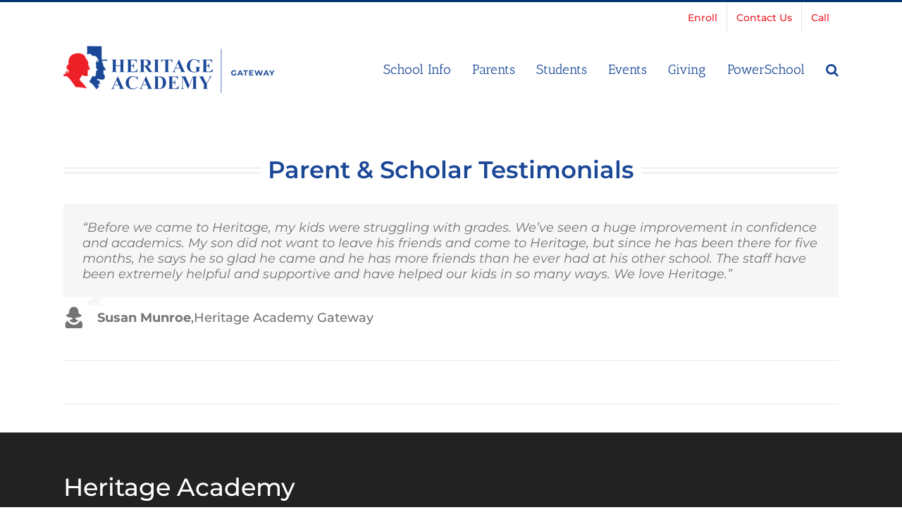

--- FILE ---
content_type: text/html; charset=UTF-8
request_url: https://hagateway.com/testimonials/
body_size: 18675
content:
<!DOCTYPE html>
<html class="avada-html-layout-wide avada-html-header-position-top" lang="en-US" prefix="og: http://ogp.me/ns# fb: http://ogp.me/ns/fb#">
<head>
	<meta http-equiv="X-UA-Compatible" content="IE=edge" />
	<meta http-equiv="Content-Type" content="text/html; charset=utf-8"/>
	<meta name="viewport" content="width=device-width, initial-scale=1" />
	<meta name='robots' content='index, follow, max-image-preview:large, max-snippet:-1, max-video-preview:-1' />
	<style>img:is([sizes="auto" i], [sizes^="auto," i]) { contain-intrinsic-size: 3000px 1500px }</style>
	
	<!-- This site is optimized with the Yoast SEO Premium plugin v24.3 (Yoast SEO v25.9) - https://yoast.com/wordpress/plugins/seo/ -->
	<title>Testimonials - Heritage Academy Gateway</title>
	<meta name="description" content="Check out what parents have had to say about their overall experience with Heritage Academy Gateway." />
	<link rel="canonical" href="https://hagateway.com/testimonials/" />
	<meta property="og:locale" content="en_US" />
	<meta property="og:type" content="article" />
	<meta property="og:title" content="Testimonials" />
	<meta property="og:description" content="Check out what parents have had to say about their overall experience with Heritage Academy Gateway." />
	<meta property="og:url" content="https://hagateway.com/testimonials/" />
	<meta property="og:site_name" content="Gateway" />
	<meta property="article:publisher" content="https://www.facebook.com/HeritageAcademyGateway/" />
	<meta property="article:modified_time" content="2021-03-01T23:08:24+00:00" />
	<meta name="twitter:card" content="summary_large_image" />
	<meta name="twitter:label1" content="Est. reading time" />
	<meta name="twitter:data1" content="5 minutes" />
	<script type="application/ld+json" class="yoast-schema-graph">{"@context":"https://schema.org","@graph":[{"@type":"WebPage","@id":"https://hagateway.com/testimonials/","url":"https://hagateway.com/testimonials/","name":"Testimonials - Heritage Academy Gateway","isPartOf":{"@id":"https://hagateway.com/#website"},"datePublished":"2017-08-30T18:35:08+00:00","dateModified":"2021-03-01T23:08:24+00:00","description":"Check out what parents have had to say about their overall experience with Heritage Academy Gateway.","breadcrumb":{"@id":"https://hagateway.com/testimonials/#breadcrumb"},"inLanguage":"en-US","potentialAction":[{"@type":"ReadAction","target":["https://hagateway.com/testimonials/"]}]},{"@type":"BreadcrumbList","@id":"https://hagateway.com/testimonials/#breadcrumb","itemListElement":[{"@type":"ListItem","position":1,"name":"Home","item":"https://hagateway.com/"},{"@type":"ListItem","position":2,"name":"Testimonials"}]},{"@type":"WebSite","@id":"https://hagateway.com/#website","url":"https://hagateway.com/","name":"Gateway","description":"Heritage Academy","publisher":{"@id":"https://hagateway.com/#organization"},"potentialAction":[{"@type":"SearchAction","target":{"@type":"EntryPoint","urlTemplate":"https://hagateway.com/?s={search_term_string}"},"query-input":{"@type":"PropertyValueSpecification","valueRequired":true,"valueName":"search_term_string"}}],"inLanguage":"en-US"},{"@type":"Organization","@id":"https://hagateway.com/#organization","name":"Heritage Academy Gateway","url":"https://hagateway.com/","logo":{"@type":"ImageObject","inLanguage":"en-US","@id":"https://hagateway.com/#/schema/logo/image/","url":"https://i0.wp.com/hagateway.com/wp-content/uploads/sites/13/2019/06/27752300_1794278600603006_7347199279708883801_n.jpg?fit=827%2C638&ssl=1","contentUrl":"https://i0.wp.com/hagateway.com/wp-content/uploads/sites/13/2019/06/27752300_1794278600603006_7347199279708883801_n.jpg?fit=827%2C638&ssl=1","width":827,"height":638,"caption":"Heritage Academy Gateway"},"image":{"@id":"https://hagateway.com/#/schema/logo/image/"},"sameAs":["https://www.facebook.com/HeritageAcademyGateway/","https://www.instagram.com/heritage_academy_gateway/"]}]}</script>
	<!-- / Yoast SEO Premium plugin. -->


<link rel='dns-prefetch' href='//hagateway.com' />
<link rel='dns-prefetch' href='//www.googletagmanager.com' />
<link rel='dns-prefetch' href='//e5zqj6q9r8n.exactdn.com' />
<link href='//hb.wpmucdn.com' rel='preconnect' />
<link rel='preconnect' href='//e5zqj6q9r8n.exactdn.com' />
<link rel="alternate" type="application/rss+xml" title="Gateway &raquo; Feed" href="https://hagateway.com/feed/" />
<link rel="alternate" type="application/rss+xml" title="Gateway &raquo; Comments Feed" href="https://hagateway.com/comments/feed/" />
<link rel="alternate" type="text/calendar" title="Gateway &raquo; iCal Feed" href="https://hagateway.com/events/?ical=1" />
					<link rel="shortcut icon" href="https://hagateway.com/wp-content/uploads/sites/13/2017/04/favicon.png" type="image/x-icon" />
		
		
		
									<meta name="description" content="Parent &amp; Scholar Testimonials 

“Before we came to Heritage, my kids were struggling with grades. We&#039;ve seen a huge improvement in confidence and academics. My son did not want to leave his friends and come to Heritage, but since he has been there for five months, he says he so glad he came"/>
				
		<meta property="og:locale" content="en_US"/>
		<meta property="og:type" content="article"/>
		<meta property="og:site_name" content="Gateway"/>
		<meta property="og:title" content="Testimonials - Heritage Academy Gateway"/>
				<meta property="og:description" content="Parent &amp; Scholar Testimonials 

“Before we came to Heritage, my kids were struggling with grades. We&#039;ve seen a huge improvement in confidence and academics. My son did not want to leave his friends and come to Heritage, but since he has been there for five months, he says he so glad he came"/>
				<meta property="og:url" content="https://hagateway.com/testimonials/"/>
													<meta property="article:modified_time" content="2021-03-01T23:08:24-07:00"/>
											<meta property="og:image" content="https://hagateway.com/wp-content/uploads/sites/13/2020/06/Menu-Logo-Default-Gateway.png"/>
		<meta property="og:image:width" content="300"/>
		<meta property="og:image:height" content="100"/>
		<meta property="og:image:type" content="image/png"/>
				<link rel='stylesheet' id='sbi_styles-css' href='https://hagateway.com/wp-content/plugins/instagram-feed/css/sbi-styles.min.css?ver=6.9.1' type='text/css' media='all' />
<link rel='stylesheet' id='wp-components-css' href='https://hagateway.com/wp-includes/css/dist/components/style.min.css?ver=6.8.3' type='text/css' media='all' />
<link rel='stylesheet' id='wp-preferences-css' href='https://hagateway.com/wp-includes/css/dist/preferences/style.min.css?ver=6.8.3' type='text/css' media='all' />
<link rel='stylesheet' id='wp-block-editor-css' href='https://hagateway.com/wp-includes/css/dist/block-editor/style.min.css?ver=6.8.3' type='text/css' media='all' />
<link rel='stylesheet' id='popup-maker-block-library-style-css' href='https://hagateway.com/wp-content/plugins/popup-maker/dist/packages/block-library-style.css?ver=dbea705cfafe089d65f1' type='text/css' media='all' />
<link rel='stylesheet' id='amo-team-showcase-css' href='https://hagateway.com/wp-content/plugins/amo-team-showcase/public/css/amo-team-showcase-public.css?ver=1.1.4' type='text/css' media='all' />
<link rel='stylesheet' id='cptch_stylesheet-css' href='https://hagateway.com/wp-content/plugins/captcha/css/front_end_style.css?ver=4.4.5' type='text/css' media='all' />
<link rel='stylesheet' id='dashicons-css' href='https://hagateway.com/wp-includes/css/dashicons.min.css?ver=6.8.3' type='text/css' media='all' />
<link rel='stylesheet' id='cptch_desktop_style-css' href='https://hagateway.com/wp-content/plugins/captcha/css/desktop_style.css?ver=4.4.5' type='text/css' media='all' />
<style id='woocommerce-inline-inline-css' type='text/css'>
.woocommerce form .form-row .required { visibility: visible; }
</style>
<link rel='stylesheet' id='brands-styles-css' href='https://hagateway.com/wp-content/plugins/woocommerce/assets/css/brands.css?ver=9.6.3' type='text/css' media='all' />
<link rel='stylesheet' id='simcal-qtip-css' href='https://hagateway.com/wp-content/plugins/google-calendar-events/assets/generated/vendor/jquery.qtip.min.css?ver=3.5.5' type='text/css' media='all' />
<link rel='stylesheet' id='simcal-default-calendar-grid-css' href='https://hagateway.com/wp-content/plugins/google-calendar-events/assets/generated/default-calendar-grid.min.css?ver=3.5.5' type='text/css' media='all' />
<link rel='stylesheet' id='simcal-default-calendar-list-css' href='https://hagateway.com/wp-content/plugins/google-calendar-events/assets/generated/default-calendar-list.min.css?ver=3.5.5' type='text/css' media='all' />
<link rel='stylesheet' id='fusion-dynamic-css-css' href='https://hagateway.com/wp-content/uploads/sites/13/fusion-styles/_blog-13-dcbac4717e6f75d6751c4a92516eb27a.min.css?ver=3.12.2' type='text/css' media='all' />
<script type="text/javascript" src="https://hagateway.com/wp-includes/js/jquery/jquery.min.js?ver=3.7.1" id="jquery-core-js"></script>
<script type="text/javascript" src="https://hagateway.com/wp-includes/js/jquery/jquery-migrate.min.js?ver=3.4.1" id="jquery-migrate-js"></script>
<script type="text/javascript" src="https://hagateway.com/wp-content/plugins/woocommerce/assets/js/jquery-blockui/jquery.blockUI.min.js?ver=2.7.0-wc.9.6.3" id="jquery-blockui-js" defer="defer" data-wp-strategy="defer"></script>
<script type="text/javascript" id="wc-add-to-cart-js-extra">
/* <![CDATA[ */
var wc_add_to_cart_params = {"ajax_url":"\/wp-admin\/admin-ajax.php","wc_ajax_url":"\/?wc-ajax=%%endpoint%%","i18n_view_cart":"View cart","cart_url":"https:\/\/hagateway.com","is_cart":"","cart_redirect_after_add":"no"};
/* ]]> */
</script>
<script type="text/javascript" src="https://hagateway.com/wp-content/plugins/woocommerce/assets/js/frontend/add-to-cart.min.js?ver=9.6.3" id="wc-add-to-cart-js" defer="defer" data-wp-strategy="defer"></script>
<script type="text/javascript" src="https://hagateway.com/wp-content/plugins/woocommerce/assets/js/js-cookie/js.cookie.min.js?ver=2.1.4-wc.9.6.3" id="js-cookie-js" defer="defer" data-wp-strategy="defer"></script>
<script type="text/javascript" id="woocommerce-js-extra">
/* <![CDATA[ */
var woocommerce_params = {"ajax_url":"\/wp-admin\/admin-ajax.php","wc_ajax_url":"\/?wc-ajax=%%endpoint%%"};
/* ]]> */
</script>
<script type="text/javascript" src="https://hagateway.com/wp-content/plugins/woocommerce/assets/js/frontend/woocommerce.min.js?ver=9.6.3" id="woocommerce-js" defer="defer" data-wp-strategy="defer"></script>
<script type="text/javascript" src="//hagateway.com/wp-content/plugins/revslider/sr6/assets/js/rbtools.min.js?ver=6.7.12" async id="tp-tools-js"></script>
<script type="text/javascript" src="//hagateway.com/wp-content/plugins/revslider/sr6/assets/js/rs6.min.js?ver=6.7.12" async id="revmin-js"></script>
<link rel="https://api.w.org/" href="https://hagateway.com/wp-json/" /><link rel="alternate" title="JSON" type="application/json" href="https://hagateway.com/wp-json/wp/v2/pages/2294" /><link rel="EditURI" type="application/rsd+xml" title="RSD" href="https://hagateway.com/xmlrpc.php?rsd" />
<meta name="generator" content="WordPress 6.8.3" />
<meta name="generator" content="WooCommerce 9.6.3" />
<link rel='shortlink' href='https://hagateway.com/?p=2294' />
<link rel="alternate" title="oEmbed (JSON)" type="application/json+oembed" href="https://hagateway.com/wp-json/oembed/1.0/embed?url=https%3A%2F%2Fhagateway.com%2Ftestimonials%2F" />
<link rel="alternate" title="oEmbed (XML)" type="text/xml+oembed" href="https://hagateway.com/wp-json/oembed/1.0/embed?url=https%3A%2F%2Fhagateway.com%2Ftestimonials%2F&#038;format=xml" />
		 <script>
		   "use strict";
		   var amoTeamVars                      = {};
		   amoTeamVars.teamSC                   = [];
		   amoTeamVars.memberSC                 = [];
		   amoTeamVars[ 'panel-alt-scroll' ]    = 0;
		   amoTeamVars[ 'thumbs-clear-events' ] = 1;
		 </script><meta name="generator" content="Site Kit by Google 1.170.0" /><!-- Google tag (gtag.js) -->
<script async src="https://www.googletagmanager.com/gtag/js?id=G-3JLHZM5D1G"></script>
<script>
  window.dataLayer = window.dataLayer || [];
  function gtag(){dataLayer.push(arguments);}
  gtag('js', new Date());
  gtag('config', 'G-3JLHZM5D1G');
</script>

<meta name="google-site-verification" content="boixVefvaoI1J3IeHVkwzJtKG04PeI_hX7uPliBc5lE" />
<meta name="facebook-domain-verification" content="nzric328g9v26syq1t88olufbg9n51" /><!-- Stream WordPress user activity plugin v4.1.1 -->
<meta name="tec-api-version" content="v1"><meta name="tec-api-origin" content="https://hagateway.com"><link rel="alternate" href="https://hagateway.com/wp-json/tribe/events/v1/" /><style type="text/css" id="css-fb-visibility">@media screen and (max-width: 640px){.fusion-no-small-visibility{display:none !important;}body .sm-text-align-center{text-align:center !important;}body .sm-text-align-left{text-align:left !important;}body .sm-text-align-right{text-align:right !important;}body .sm-flex-align-center{justify-content:center !important;}body .sm-flex-align-flex-start{justify-content:flex-start !important;}body .sm-flex-align-flex-end{justify-content:flex-end !important;}body .sm-mx-auto{margin-left:auto !important;margin-right:auto !important;}body .sm-ml-auto{margin-left:auto !important;}body .sm-mr-auto{margin-right:auto !important;}body .fusion-absolute-position-small{position:absolute;top:auto;width:100%;}.awb-sticky.awb-sticky-small{ position: sticky; top: var(--awb-sticky-offset,0); }}@media screen and (min-width: 641px) and (max-width: 1024px){.fusion-no-medium-visibility{display:none !important;}body .md-text-align-center{text-align:center !important;}body .md-text-align-left{text-align:left !important;}body .md-text-align-right{text-align:right !important;}body .md-flex-align-center{justify-content:center !important;}body .md-flex-align-flex-start{justify-content:flex-start !important;}body .md-flex-align-flex-end{justify-content:flex-end !important;}body .md-mx-auto{margin-left:auto !important;margin-right:auto !important;}body .md-ml-auto{margin-left:auto !important;}body .md-mr-auto{margin-right:auto !important;}body .fusion-absolute-position-medium{position:absolute;top:auto;width:100%;}.awb-sticky.awb-sticky-medium{ position: sticky; top: var(--awb-sticky-offset,0); }}@media screen and (min-width: 1025px){.fusion-no-large-visibility{display:none !important;}body .lg-text-align-center{text-align:center !important;}body .lg-text-align-left{text-align:left !important;}body .lg-text-align-right{text-align:right !important;}body .lg-flex-align-center{justify-content:center !important;}body .lg-flex-align-flex-start{justify-content:flex-start !important;}body .lg-flex-align-flex-end{justify-content:flex-end !important;}body .lg-mx-auto{margin-left:auto !important;margin-right:auto !important;}body .lg-ml-auto{margin-left:auto !important;}body .lg-mr-auto{margin-right:auto !important;}body .fusion-absolute-position-large{position:absolute;top:auto;width:100%;}.awb-sticky.awb-sticky-large{ position: sticky; top: var(--awb-sticky-offset,0); }}</style>	<noscript><style>.woocommerce-product-gallery{ opacity: 1 !important; }</style></noscript>
	<style type="text/css">.recentcomments a{display:inline !important;padding:0 !important;margin:0 !important;}</style><meta name="generator" content="Powered by Slider Revolution 6.7.12 - responsive, Mobile-Friendly Slider Plugin for WordPress with comfortable drag and drop interface." />
<style class='wp-fonts-local' type='text/css'>
@font-face{font-family:Inter;font-style:normal;font-weight:300 900;font-display:fallback;src:url('https://hagateway.com/wp-content/plugins/woocommerce/assets/fonts/Inter-VariableFont_slnt,wght.woff2') format('woff2');font-stretch:normal;}
@font-face{font-family:Cardo;font-style:normal;font-weight:400;font-display:fallback;src:url('https://hagateway.com/wp-content/plugins/woocommerce/assets/fonts/cardo_normal_400.woff2') format('woff2');}
</style>
<script>function setREVStartSize(e){
			//window.requestAnimationFrame(function() {
				window.RSIW = window.RSIW===undefined ? window.innerWidth : window.RSIW;
				window.RSIH = window.RSIH===undefined ? window.innerHeight : window.RSIH;
				try {
					var pw = document.getElementById(e.c).parentNode.offsetWidth,
						newh;
					pw = pw===0 || isNaN(pw) || (e.l=="fullwidth" || e.layout=="fullwidth") ? window.RSIW : pw;
					e.tabw = e.tabw===undefined ? 0 : parseInt(e.tabw);
					e.thumbw = e.thumbw===undefined ? 0 : parseInt(e.thumbw);
					e.tabh = e.tabh===undefined ? 0 : parseInt(e.tabh);
					e.thumbh = e.thumbh===undefined ? 0 : parseInt(e.thumbh);
					e.tabhide = e.tabhide===undefined ? 0 : parseInt(e.tabhide);
					e.thumbhide = e.thumbhide===undefined ? 0 : parseInt(e.thumbhide);
					e.mh = e.mh===undefined || e.mh=="" || e.mh==="auto" ? 0 : parseInt(e.mh,0);
					if(e.layout==="fullscreen" || e.l==="fullscreen")
						newh = Math.max(e.mh,window.RSIH);
					else{
						e.gw = Array.isArray(e.gw) ? e.gw : [e.gw];
						for (var i in e.rl) if (e.gw[i]===undefined || e.gw[i]===0) e.gw[i] = e.gw[i-1];
						e.gh = e.el===undefined || e.el==="" || (Array.isArray(e.el) && e.el.length==0)? e.gh : e.el;
						e.gh = Array.isArray(e.gh) ? e.gh : [e.gh];
						for (var i in e.rl) if (e.gh[i]===undefined || e.gh[i]===0) e.gh[i] = e.gh[i-1];
											
						var nl = new Array(e.rl.length),
							ix = 0,
							sl;
						e.tabw = e.tabhide>=pw ? 0 : e.tabw;
						e.thumbw = e.thumbhide>=pw ? 0 : e.thumbw;
						e.tabh = e.tabhide>=pw ? 0 : e.tabh;
						e.thumbh = e.thumbhide>=pw ? 0 : e.thumbh;
						for (var i in e.rl) nl[i] = e.rl[i]<window.RSIW ? 0 : e.rl[i];
						sl = nl[0];
						for (var i in nl) if (sl>nl[i] && nl[i]>0) { sl = nl[i]; ix=i;}
						var m = pw>(e.gw[ix]+e.tabw+e.thumbw) ? 1 : (pw-(e.tabw+e.thumbw)) / (e.gw[ix]);
						newh =  (e.gh[ix] * m) + (e.tabh + e.thumbh);
					}
					var el = document.getElementById(e.c);
					if (el!==null && el) el.style.height = newh+"px";
					el = document.getElementById(e.c+"_wrapper");
					if (el!==null && el) {
						el.style.height = newh+"px";
						el.style.display = "block";
					}
				} catch(e){
					console.log("Failure at Presize of Slider:" + e)
				}
			//});
		  };</script>
		<style type="text/css" id="wp-custom-css">
			#side-header .fusion-logo, .fusion-header .fusion-logo {
    width: 35% !important;
    margin: 0;
}

.fusion-fullwidth > .fusion-fullwidth .fusion-row {
    max-width: 100% !important;
}

.footer-link {
	font-size: 19px;
	font-weight:600;
}	
a.footer-link:link {
		color:#ffffff !important;
}
a.footer-link:visited  {
		color:#ffffff !important;
}
a.footer-link:hover {
			color:#c82d2d !important;
	} 
a.footer-link:active {
		color:#ffffff;
}	

.footer-link-sub {
	font-size: 15px;	
}

a.footer-link-sub:link {
		color:#a9a9a9 !important;
}
a.footer-link-sub:visited  {
		color:#a9a9a9 !important;
}
a.footer-link-sub:hover {
			color:#c82d2d !important;
	} 
a.footer-link-sub:active {
		color:#a9a9a9 !important;		</style>
				<script type="text/javascript">
			var doc = document.documentElement;
			doc.setAttribute( 'data-useragent', navigator.userAgent );
		</script>
		<script>
jQuery(document).ready(function() {
	console.log(window.location.href);
  if(window.location.href == 'https://hagateway.com/k-8/') {
  
  jQuery('a.fusion-logo-link').attr('href', 'https://hagateway.com/k-8/' );
  
  
  jQuery('li.menu-item-6232 a').attr('href', 'https://hagateway.com/k-8-contact-us/');
  }
  
  
});
</script>
	</head>

<body class="wp-singular page-template-default page page-id-2294 wp-theme-Avada theme-Avada woocommerce-no-js tribe-no-js fusion-image-hovers fusion-pagination-sizing fusion-button_type-flat fusion-button_span-yes fusion-button_gradient-linear avada-image-rollover-circle-yes avada-image-rollover-no fusion-body ltr no-tablet-sticky-header no-mobile-sticky-header no-mobile-slidingbar no-mobile-totop avada-has-rev-slider-styles fusion-disable-outline fusion-sub-menu-fade mobile-logo-pos-left layout-wide-mode avada-has-boxed-modal-shadow-none layout-scroll-offset-full avada-has-zero-margin-offset-top fusion-top-header menu-text-align-center fusion-woo-product-design-classic fusion-woo-shop-page-columns-4 fusion-woo-related-columns-4 fusion-woo-archive-page-columns-3 avada-has-woo-gallery-disabled woo-sale-badge-circle woo-outofstock-badge-top_bar mobile-menu-design-classic fusion-show-pagination-text fusion-header-layout-v2 avada-responsive avada-footer-fx-none avada-menu-highlight-style-bar fusion-search-form-clean fusion-main-menu-search-dropdown fusion-avatar-circle avada-sticky-shrinkage avada-dropdown-styles avada-blog-layout-large avada-blog-archive-layout-large avada-ec-not-100-width avada-ec-meta-layout-sidebar avada-header-shadow-no avada-menu-icon-position-left avada-has-main-nav-search-icon avada-has-breadcrumb-mobile-hidden avada-has-titlebar-hide avada-has-pagination-padding avada-flyout-menu-direction-fade avada-ec-views-v2" data-awb-post-id="2294">
		<a class="skip-link screen-reader-text" href="#content">Skip to content</a>

	<div id="boxed-wrapper">
		
		<div id="wrapper" class="fusion-wrapper">
			<div id="home" style="position:relative;top:-1px;"></div>
							
										
							<div id="sliders-container" class="fusion-slider-visibility">
					</div>
				
					
			<header class="fusion-header-wrapper">
				<div class="fusion-header-v2 fusion-logo-alignment fusion-logo-left fusion-sticky-menu-1 fusion-sticky-logo- fusion-mobile-logo-  fusion-mobile-menu-design-classic">
					
<div class="fusion-secondary-header">
	<div class="fusion-row">
							<div class="fusion-alignright">
				<nav class="fusion-secondary-menu" role="navigation" aria-label="Secondary Menu"><ul id="menu-top-menu-5-20" class="menu"><li  id="menu-item-6731"  class="menu-item menu-item-type-post_type menu-item-object-page menu-item-6731"  data-item-id="6731"><a  href="https://hagateway.com/apply/" class="fusion-bar-highlight"><span class="menu-text">Enroll</span></a></li><li  id="menu-item-4654"  class="menu-item menu-item-type-post_type menu-item-object-page menu-item-4654"  data-item-id="4654"><a  href="https://hagateway.com/contact/" class="fusion-bar-highlight"><span class="menu-text">Contact Us</span></a></li><li  id="menu-item-4655"  class="menu-item menu-item-type-custom menu-item-object-custom menu-item-4655"  data-item-id="4655"><a  href="tel:+14804614400" class="fusion-bar-highlight"><span class="menu-text">Call</span></a></li><li class="menu-item fusion-dropdown-menu menu-item-has-children fusion-custom-menu-item fusion-menu-login-box"><a href="https://hagateway.com" aria-haspopup="true" class="fusion-bar-highlight"><span class="menu-text">My Account</span></a><div class="fusion-custom-menu-item-contents"><form action="https://hagateway.com/wp-login.php" name="loginform" method="post"><p><input type="text" class="input-text" name="log" id="username-top-menu-5-20-6970271d8be60" value="" placeholder="Username" /></p><p><input type="password" class="input-text" name="pwd" id="password-top-menu-5-20-6970271d8be60" value="" placeholder="Password" /></p><p class="fusion-remember-checkbox"><label for="fusion-menu-login-box-rememberme-top-menu-5-20-6970271d8be60"><input name="rememberme" type="checkbox" id="fusion-menu-login-box-rememberme" value="forever"> Remember Me</label></p><input type="hidden" name="fusion_woo_login_box" value="true" /><p class="fusion-login-box-submit"><input type="submit" name="wp-submit" id="wp-submit-top-menu-5-20-6970271d8be60" class="button button-small default comment-submit" value="Log In"><input type="hidden" name="redirect" value=""></p></form><a class="fusion-menu-login-box-register" href="https://hagateway.com/testimonials/" title="Register">Register</a></div></li><li class="fusion-custom-menu-item fusion-menu-cart fusion-secondary-menu-cart"><a class="fusion-secondary-menu-icon fusion-bar-highlight" href="https://hagateway.com"><span class="menu-text" aria-label="View Cart">Cart</span></a></li></ul></nav><nav class="fusion-mobile-nav-holder fusion-mobile-menu-text-align-left" aria-label="Secondary Mobile Menu"></nav>			</div>
			</div>
</div>
<div class="fusion-header-sticky-height"></div>
<div class="fusion-header">
	<div class="fusion-row">
					<div class="fusion-logo" data-margin-top="0" data-margin-bottom="0" data-margin-left="0" data-margin-right="0">
			<a class="fusion-logo-link"  href="https://hagateway.com/" >

						<!-- standard logo -->
			<img src="https://e5zqj6q9r8n.exactdn.com/wp-content/uploads/sites/13/2020/06/Menu-Logo-Default-Gateway.png?strip=all&lossy=1&ssl=1" srcset="https://e5zqj6q9r8n.exactdn.com/wp-content/uploads/sites/13/2020/06/Menu-Logo-Default-Gateway.png?strip=all&lossy=1&ssl=1 1x, https://hagateway.com/wp-content/uploads/sites/13/2020/06/Menu-logo-retina-Ga.png 2x" width="300" height="100" style="max-height:100px;height:auto;" alt="Gateway Logo" data-retina_logo_url="https://hagateway.com/wp-content/uploads/sites/13/2020/06/Menu-logo-retina-Ga.png" class="fusion-standard-logo" />

			
					</a>
		</div>		<nav class="fusion-main-menu" aria-label="Main Menu"><ul id="menu-main-menu-hs-current" class="fusion-menu"><li  id="menu-item-4625"  class="menu-item menu-item-type-post_type menu-item-object-page menu-item-has-children menu-item-4625 fusion-dropdown-menu"  data-item-id="4625"><a  href="https://hagateway.com/school-info/" class="fusion-bar-highlight"><span class="menu-text">School Info</span></a><ul class="sub-menu"><li  id="menu-item-6477"  class="menu-item menu-item-type-post_type menu-item-object-page menu-item-6477 fusion-dropdown-submenu" ><a  href="https://hagateway.com/k-8/" class="fusion-bar-highlight"><span>K-8 Campus</span></a></li><li  id="menu-item-4626"  class="menu-item menu-item-type-post_type menu-item-object-page menu-item-4626 fusion-dropdown-submenu" ><a  href="https://hagateway.com/about-us/" class="fusion-bar-highlight"><span>About Us</span></a></li><li  id="menu-item-4762"  class="menu-item menu-item-type-post_type menu-item-object-page menu-item-4762 fusion-dropdown-submenu" ><a  href="https://hagateway.com/curriculum-academics/" class="fusion-bar-highlight"><span>Academics</span></a></li><li  id="menu-item-4761"  class="menu-item menu-item-type-post_type menu-item-object-page menu-item-4761 fusion-dropdown-submenu" ><a  href="https://hagateway.com/athletics/" class="fusion-bar-highlight"><span>Athletics (HS)</span></a></li><li  id="menu-item-6007"  class="menu-item menu-item-type-post_type menu-item-object-page menu-item-6007 fusion-dropdown-submenu" ><a  href="https://hagateway.com/bell-schedule/" class="fusion-bar-highlight"><span>Bell Schedule</span></a></li><li  id="menu-item-4629"  class="menu-item menu-item-type-post_type menu-item-object-page menu-item-4629 fusion-dropdown-submenu" ><a  href="https://hagateway.com/clubs/" class="fusion-bar-highlight"><span>Clubs</span></a></li><li  id="menu-item-4630"  class="menu-item menu-item-type-post_type menu-item-object-page menu-item-4630 fusion-dropdown-submenu" ><a  href="https://hagateway.com/college-readiness/" class="fusion-bar-highlight"><span>College Readiness</span></a></li><li  id="menu-item-5442"  class="menu-item menu-item-type-post_type menu-item-object-page menu-item-5442 fusion-dropdown-submenu" ><a  href="https://hagateway.com/covid-safety/" class="fusion-bar-highlight"><span>COVID-19 Safety</span></a></li><li  id="menu-item-4631"  class="menu-item menu-item-type-post_type menu-item-object-page menu-item-4631 fusion-dropdown-submenu" ><a  href="https://hagateway.com/departments/" class="fusion-bar-highlight"><span>Departments</span></a></li><li  id="menu-item-4662"  class="menu-item menu-item-type-post_type menu-item-object-page menu-item-4662 fusion-dropdown-submenu" ><a  href="https://hagateway.com/our-staff/" class="fusion-bar-highlight"><span>Faculty</span></a></li><li  id="menu-item-4628"  class="menu-item menu-item-type-post_type menu-item-object-page menu-item-4628 fusion-dropdown-submenu" ><a  href="https://hagateway.com/faq/" class="fusion-bar-highlight"><span>FAQ</span></a></li><li  id="menu-item-4668"  class="menu-item menu-item-type-custom menu-item-object-custom menu-item-4668 fusion-dropdown-submenu" ><a  href="https://heritageacademyaz.com/uniforms-dress-code/" class="fusion-bar-highlight"><span>Uniforms</span></a></li><li  id="menu-item-7956"  class="menu-item menu-item-type-custom menu-item-object-custom menu-item-7956 fusion-dropdown-submenu" ><a  href="https://heritageacademyaz.com/special-education/" class="fusion-bar-highlight"><span>Special Education</span></a></li><li  id="menu-item-4837"  class="menu-item menu-item-type-post_type menu-item-object-page menu-item-4837 fusion-dropdown-submenu" ><a  href="https://hagateway.com/title-ix/" class="fusion-bar-highlight"><span>Title IX</span></a></li></ul></li><li  id="menu-item-4632"  class="menu-item menu-item-type-custom menu-item-object-custom menu-item-has-children menu-item-4632 fusion-dropdown-menu"  data-item-id="4632"><a  href="#" class="fusion-bar-highlight"><span class="menu-text">Parents</span></a><ul class="sub-menu"><li  id="menu-item-4633"  class="menu-item menu-item-type-post_type menu-item-object-page menu-item-4633 fusion-dropdown-submenu" ><a  href="https://hagateway.com/lunch-2/" class="fusion-bar-highlight"><span>Catering/Lunch Orders</span></a></li><li  id="menu-item-4636"  class="menu-item menu-item-type-post_type menu-item-object-page menu-item-4636 fusion-dropdown-submenu" ><a  href="https://hagateway.com/forms-and-documents/" class="fusion-bar-highlight"><span>Forms and Documents</span></a></li><li  id="menu-item-4928"  class="menu-item menu-item-type-custom menu-item-object-custom menu-item-4928 fusion-dropdown-submenu" ><a  href="https://www.azed.gov/parents" class="fusion-bar-highlight"><span>Parental Rights Handbook</span></a></li><li  id="menu-item-4656"  class="menu-item menu-item-type-post_type menu-item-object-page menu-item-4656 fusion-dropdown-submenu" ><a  href="https://hagateway.com/payments/" class="fusion-bar-highlight"><span>Payments</span></a></li><li  id="menu-item-4671"  class="menu-item menu-item-type-post_type menu-item-object-page menu-item-4671 fusion-dropdown-submenu" ><a  href="https://hagateway.com/parentsql-pto/" class="fusion-bar-highlight"><span>PTO</span></a></li><li  id="menu-item-4635"  class="menu-item menu-item-type-post_type menu-item-object-page menu-item-4635 fusion-dropdown-submenu" ><a  href="https://hagateway.com/transcript-request/" class="fusion-bar-highlight"><span>Transcript Request</span></a></li></ul></li><li  id="menu-item-4638"  class="menu-item menu-item-type-custom menu-item-object-custom menu-item-has-children menu-item-4638 fusion-dropdown-menu"  data-item-id="4638"><a  href="#" class="fusion-bar-highlight"><span class="menu-text">Students</span></a><ul class="sub-menu"><li  id="menu-item-4640"  class="menu-item menu-item-type-post_type menu-item-object-page menu-item-4640 fusion-dropdown-submenu" ><a  href="https://hagateway.com/advising/" class="fusion-bar-highlight"><span>Advising</span></a></li><li  id="menu-item-4644"  class="menu-item menu-item-type-post_type menu-item-object-page menu-item-4644 fusion-dropdown-submenu" ><a  href="https://hagateway.com/studentsql-announcements/" class="fusion-bar-highlight"><span>Announcements</span></a></li><li  id="menu-item-4641"  class="menu-item menu-item-type-custom menu-item-object-custom menu-item-4641 fusion-dropdown-submenu" ><a  href="https://hagateway.com/curriculum-academics/" class="fusion-bar-highlight"><span>Course Catalog</span></a></li><li  id="menu-item-5000"  class="menu-item menu-item-type-post_type menu-item-object-post menu-item-5000 fusion-dropdown-submenu" ><a  href="https://hagateway.com/dual-enrollment/" class="fusion-bar-highlight"><span>Dual Enrollment</span></a></li><li  id="menu-item-5373"  class="menu-item menu-item-type-custom menu-item-object-custom menu-item-5373 fusion-dropdown-submenu" ><a  href="https://heritageacademyaz.com/parentscholar-handbook/" class="fusion-bar-highlight"><span>Scholar Handbook</span></a></li><li  id="menu-item-4647"  class="menu-item menu-item-type-post_type menu-item-object-page menu-item-4647 fusion-dropdown-submenu" ><a  href="https://hagateway.com/seniors/" class="fusion-bar-highlight"><span>Seniors</span></a></li><li  id="menu-item-4754"  class="menu-item menu-item-type-custom menu-item-object-custom menu-item-4754 fusion-dropdown-submenu" ><a  href="https://sites.google.com/heritageacademyaz.com/technology-resources-hag/technology-resources" class="fusion-bar-highlight"><span>Technology Resources</span></a></li></ul></li><li  id="menu-item-4643"  class="menu-item menu-item-type-post_type menu-item-object-page menu-item-has-children menu-item-4643 fusion-dropdown-menu"  data-item-id="4643"><a  href="https://hagateway.com/events/" class="fusion-bar-highlight"><span class="menu-text">Events</span></a><ul class="sub-menu"><li  id="menu-item-4645"  class="menu-item menu-item-type-post_type menu-item-object-page menu-item-4645 fusion-dropdown-submenu" ><a  href="https://hagateway.com/calendar/" class="fusion-bar-highlight"><span>Events Calendar</span></a></li><li  id="menu-item-5585"  class="menu-item menu-item-type-custom menu-item-object-custom menu-item-5585 fusion-dropdown-submenu" ><a  href="https://heritage-academy-gateway.ticketleap.com/?fbclid=IwAR3HHWovtVPEOot_uGQo9dGvm1XlGA9YMiFRH6P0PR6jnYQwKixyBu2H6fM" class="fusion-bar-highlight"><span>Ticketing</span></a></li><li  id="menu-item-10175"  class="menu-item menu-item-type-custom menu-item-object-custom menu-item-10175 fusion-dropdown-submenu" ><a  href="https://heritageacademyaz.com/tours/#" class="fusion-bar-highlight"><span>Trips/Tours</span></a></li></ul></li><li  id="menu-item-8555"  class="menu-item menu-item-type-custom menu-item-object-custom menu-item-8555"  data-item-id="8555"><a  target="_blank" rel="noopener noreferrer" href="https://heritageacademyaz.com/giving-home/" class="fusion-bar-highlight"><span class="menu-text">Giving</span></a></li><li  id="menu-item-4652"  class="menu-item menu-item-type-custom menu-item-object-custom menu-item-4652"  data-item-id="4652"><a  href="https://hamesa.powerschool.com/public/home.html" class="fusion-bar-highlight"><span class="menu-text">PowerSchool</span></a></li><li class="fusion-custom-menu-item fusion-main-menu-search"><a class="fusion-main-menu-icon fusion-bar-highlight" href="#" aria-label="Search" data-title="Search" title="Search" role="button" aria-expanded="false"></a><div class="fusion-custom-menu-item-contents">		<form role="search" class="searchform fusion-search-form  fusion-search-form-clean" method="get" action="https://hagateway.com/">
			<div class="fusion-search-form-content">

				
				<div class="fusion-search-field search-field">
					<label><span class="screen-reader-text">Search for:</span>
													<input type="search" value="" name="s" class="s" placeholder="Search..." required aria-required="true" aria-label="Search..."/>
											</label>
				</div>
				<div class="fusion-search-button search-button">
					<input type="submit" class="fusion-search-submit searchsubmit" aria-label="Search" value="&#xf002;" />
									</div>

				
			</div>


			
		</form>
		</div></li></ul></nav><nav class="fusion-main-menu fusion-sticky-menu" aria-label="Main Menu Sticky"><ul id="menu-main-menu-hs-current-1" class="fusion-menu"><li   class="menu-item menu-item-type-post_type menu-item-object-page menu-item-has-children menu-item-4625 fusion-dropdown-menu"  data-item-id="4625"><a  href="https://hagateway.com/school-info/" class="fusion-bar-highlight"><span class="menu-text">School Info</span></a><ul class="sub-menu"><li   class="menu-item menu-item-type-post_type menu-item-object-page menu-item-6477 fusion-dropdown-submenu" ><a  href="https://hagateway.com/k-8/" class="fusion-bar-highlight"><span>K-8 Campus</span></a></li><li   class="menu-item menu-item-type-post_type menu-item-object-page menu-item-4626 fusion-dropdown-submenu" ><a  href="https://hagateway.com/about-us/" class="fusion-bar-highlight"><span>About Us</span></a></li><li   class="menu-item menu-item-type-post_type menu-item-object-page menu-item-4762 fusion-dropdown-submenu" ><a  href="https://hagateway.com/curriculum-academics/" class="fusion-bar-highlight"><span>Academics</span></a></li><li   class="menu-item menu-item-type-post_type menu-item-object-page menu-item-4761 fusion-dropdown-submenu" ><a  href="https://hagateway.com/athletics/" class="fusion-bar-highlight"><span>Athletics (HS)</span></a></li><li   class="menu-item menu-item-type-post_type menu-item-object-page menu-item-6007 fusion-dropdown-submenu" ><a  href="https://hagateway.com/bell-schedule/" class="fusion-bar-highlight"><span>Bell Schedule</span></a></li><li   class="menu-item menu-item-type-post_type menu-item-object-page menu-item-4629 fusion-dropdown-submenu" ><a  href="https://hagateway.com/clubs/" class="fusion-bar-highlight"><span>Clubs</span></a></li><li   class="menu-item menu-item-type-post_type menu-item-object-page menu-item-4630 fusion-dropdown-submenu" ><a  href="https://hagateway.com/college-readiness/" class="fusion-bar-highlight"><span>College Readiness</span></a></li><li   class="menu-item menu-item-type-post_type menu-item-object-page menu-item-5442 fusion-dropdown-submenu" ><a  href="https://hagateway.com/covid-safety/" class="fusion-bar-highlight"><span>COVID-19 Safety</span></a></li><li   class="menu-item menu-item-type-post_type menu-item-object-page menu-item-4631 fusion-dropdown-submenu" ><a  href="https://hagateway.com/departments/" class="fusion-bar-highlight"><span>Departments</span></a></li><li   class="menu-item menu-item-type-post_type menu-item-object-page menu-item-4662 fusion-dropdown-submenu" ><a  href="https://hagateway.com/our-staff/" class="fusion-bar-highlight"><span>Faculty</span></a></li><li   class="menu-item menu-item-type-post_type menu-item-object-page menu-item-4628 fusion-dropdown-submenu" ><a  href="https://hagateway.com/faq/" class="fusion-bar-highlight"><span>FAQ</span></a></li><li   class="menu-item menu-item-type-custom menu-item-object-custom menu-item-4668 fusion-dropdown-submenu" ><a  href="https://heritageacademyaz.com/uniforms-dress-code/" class="fusion-bar-highlight"><span>Uniforms</span></a></li><li   class="menu-item menu-item-type-custom menu-item-object-custom menu-item-7956 fusion-dropdown-submenu" ><a  href="https://heritageacademyaz.com/special-education/" class="fusion-bar-highlight"><span>Special Education</span></a></li><li   class="menu-item menu-item-type-post_type menu-item-object-page menu-item-4837 fusion-dropdown-submenu" ><a  href="https://hagateway.com/title-ix/" class="fusion-bar-highlight"><span>Title IX</span></a></li></ul></li><li   class="menu-item menu-item-type-custom menu-item-object-custom menu-item-has-children menu-item-4632 fusion-dropdown-menu"  data-item-id="4632"><a  href="#" class="fusion-bar-highlight"><span class="menu-text">Parents</span></a><ul class="sub-menu"><li   class="menu-item menu-item-type-post_type menu-item-object-page menu-item-4633 fusion-dropdown-submenu" ><a  href="https://hagateway.com/lunch-2/" class="fusion-bar-highlight"><span>Catering/Lunch Orders</span></a></li><li   class="menu-item menu-item-type-post_type menu-item-object-page menu-item-4636 fusion-dropdown-submenu" ><a  href="https://hagateway.com/forms-and-documents/" class="fusion-bar-highlight"><span>Forms and Documents</span></a></li><li   class="menu-item menu-item-type-custom menu-item-object-custom menu-item-4928 fusion-dropdown-submenu" ><a  href="https://www.azed.gov/parents" class="fusion-bar-highlight"><span>Parental Rights Handbook</span></a></li><li   class="menu-item menu-item-type-post_type menu-item-object-page menu-item-4656 fusion-dropdown-submenu" ><a  href="https://hagateway.com/payments/" class="fusion-bar-highlight"><span>Payments</span></a></li><li   class="menu-item menu-item-type-post_type menu-item-object-page menu-item-4671 fusion-dropdown-submenu" ><a  href="https://hagateway.com/parentsql-pto/" class="fusion-bar-highlight"><span>PTO</span></a></li><li   class="menu-item menu-item-type-post_type menu-item-object-page menu-item-4635 fusion-dropdown-submenu" ><a  href="https://hagateway.com/transcript-request/" class="fusion-bar-highlight"><span>Transcript Request</span></a></li></ul></li><li   class="menu-item menu-item-type-custom menu-item-object-custom menu-item-has-children menu-item-4638 fusion-dropdown-menu"  data-item-id="4638"><a  href="#" class="fusion-bar-highlight"><span class="menu-text">Students</span></a><ul class="sub-menu"><li   class="menu-item menu-item-type-post_type menu-item-object-page menu-item-4640 fusion-dropdown-submenu" ><a  href="https://hagateway.com/advising/" class="fusion-bar-highlight"><span>Advising</span></a></li><li   class="menu-item menu-item-type-post_type menu-item-object-page menu-item-4644 fusion-dropdown-submenu" ><a  href="https://hagateway.com/studentsql-announcements/" class="fusion-bar-highlight"><span>Announcements</span></a></li><li   class="menu-item menu-item-type-custom menu-item-object-custom menu-item-4641 fusion-dropdown-submenu" ><a  href="https://hagateway.com/curriculum-academics/" class="fusion-bar-highlight"><span>Course Catalog</span></a></li><li   class="menu-item menu-item-type-post_type menu-item-object-post menu-item-5000 fusion-dropdown-submenu" ><a  href="https://hagateway.com/dual-enrollment/" class="fusion-bar-highlight"><span>Dual Enrollment</span></a></li><li   class="menu-item menu-item-type-custom menu-item-object-custom menu-item-5373 fusion-dropdown-submenu" ><a  href="https://heritageacademyaz.com/parentscholar-handbook/" class="fusion-bar-highlight"><span>Scholar Handbook</span></a></li><li   class="menu-item menu-item-type-post_type menu-item-object-page menu-item-4647 fusion-dropdown-submenu" ><a  href="https://hagateway.com/seniors/" class="fusion-bar-highlight"><span>Seniors</span></a></li><li   class="menu-item menu-item-type-custom menu-item-object-custom menu-item-4754 fusion-dropdown-submenu" ><a  href="https://sites.google.com/heritageacademyaz.com/technology-resources-hag/technology-resources" class="fusion-bar-highlight"><span>Technology Resources</span></a></li></ul></li><li   class="menu-item menu-item-type-post_type menu-item-object-page menu-item-has-children menu-item-4643 fusion-dropdown-menu"  data-item-id="4643"><a  href="https://hagateway.com/events/" class="fusion-bar-highlight"><span class="menu-text">Events</span></a><ul class="sub-menu"><li   class="menu-item menu-item-type-post_type menu-item-object-page menu-item-4645 fusion-dropdown-submenu" ><a  href="https://hagateway.com/calendar/" class="fusion-bar-highlight"><span>Events Calendar</span></a></li><li   class="menu-item menu-item-type-custom menu-item-object-custom menu-item-5585 fusion-dropdown-submenu" ><a  href="https://heritage-academy-gateway.ticketleap.com/?fbclid=IwAR3HHWovtVPEOot_uGQo9dGvm1XlGA9YMiFRH6P0PR6jnYQwKixyBu2H6fM" class="fusion-bar-highlight"><span>Ticketing</span></a></li><li   class="menu-item menu-item-type-custom menu-item-object-custom menu-item-10175 fusion-dropdown-submenu" ><a  href="https://heritageacademyaz.com/tours/#" class="fusion-bar-highlight"><span>Trips/Tours</span></a></li></ul></li><li   class="menu-item menu-item-type-custom menu-item-object-custom menu-item-8555"  data-item-id="8555"><a  target="_blank" rel="noopener noreferrer" href="https://heritageacademyaz.com/giving-home/" class="fusion-bar-highlight"><span class="menu-text">Giving</span></a></li><li   class="menu-item menu-item-type-custom menu-item-object-custom menu-item-4652"  data-item-id="4652"><a  href="https://hamesa.powerschool.com/public/home.html" class="fusion-bar-highlight"><span class="menu-text">PowerSchool</span></a></li><li class="fusion-custom-menu-item fusion-main-menu-search"><a class="fusion-main-menu-icon fusion-bar-highlight" href="#" aria-label="Search" data-title="Search" title="Search" role="button" aria-expanded="false"></a><div class="fusion-custom-menu-item-contents">		<form role="search" class="searchform fusion-search-form  fusion-search-form-clean" method="get" action="https://hagateway.com/">
			<div class="fusion-search-form-content">

				
				<div class="fusion-search-field search-field">
					<label><span class="screen-reader-text">Search for:</span>
													<input type="search" value="" name="s" class="s" placeholder="Search..." required aria-required="true" aria-label="Search..."/>
											</label>
				</div>
				<div class="fusion-search-button search-button">
					<input type="submit" class="fusion-search-submit searchsubmit" aria-label="Search" value="&#xf002;" />
									</div>

				
			</div>


			
		</form>
		</div></li></ul></nav><div class="fusion-mobile-navigation"><ul id="menu-main-menu-hs-current-2" class="fusion-mobile-menu"><li   class="menu-item menu-item-type-post_type menu-item-object-page menu-item-has-children menu-item-4625 fusion-dropdown-menu"  data-item-id="4625"><a  href="https://hagateway.com/school-info/" class="fusion-bar-highlight"><span class="menu-text">School Info</span></a><ul class="sub-menu"><li   class="menu-item menu-item-type-post_type menu-item-object-page menu-item-6477 fusion-dropdown-submenu" ><a  href="https://hagateway.com/k-8/" class="fusion-bar-highlight"><span>K-8 Campus</span></a></li><li   class="menu-item menu-item-type-post_type menu-item-object-page menu-item-4626 fusion-dropdown-submenu" ><a  href="https://hagateway.com/about-us/" class="fusion-bar-highlight"><span>About Us</span></a></li><li   class="menu-item menu-item-type-post_type menu-item-object-page menu-item-4762 fusion-dropdown-submenu" ><a  href="https://hagateway.com/curriculum-academics/" class="fusion-bar-highlight"><span>Academics</span></a></li><li   class="menu-item menu-item-type-post_type menu-item-object-page menu-item-4761 fusion-dropdown-submenu" ><a  href="https://hagateway.com/athletics/" class="fusion-bar-highlight"><span>Athletics (HS)</span></a></li><li   class="menu-item menu-item-type-post_type menu-item-object-page menu-item-6007 fusion-dropdown-submenu" ><a  href="https://hagateway.com/bell-schedule/" class="fusion-bar-highlight"><span>Bell Schedule</span></a></li><li   class="menu-item menu-item-type-post_type menu-item-object-page menu-item-4629 fusion-dropdown-submenu" ><a  href="https://hagateway.com/clubs/" class="fusion-bar-highlight"><span>Clubs</span></a></li><li   class="menu-item menu-item-type-post_type menu-item-object-page menu-item-4630 fusion-dropdown-submenu" ><a  href="https://hagateway.com/college-readiness/" class="fusion-bar-highlight"><span>College Readiness</span></a></li><li   class="menu-item menu-item-type-post_type menu-item-object-page menu-item-5442 fusion-dropdown-submenu" ><a  href="https://hagateway.com/covid-safety/" class="fusion-bar-highlight"><span>COVID-19 Safety</span></a></li><li   class="menu-item menu-item-type-post_type menu-item-object-page menu-item-4631 fusion-dropdown-submenu" ><a  href="https://hagateway.com/departments/" class="fusion-bar-highlight"><span>Departments</span></a></li><li   class="menu-item menu-item-type-post_type menu-item-object-page menu-item-4662 fusion-dropdown-submenu" ><a  href="https://hagateway.com/our-staff/" class="fusion-bar-highlight"><span>Faculty</span></a></li><li   class="menu-item menu-item-type-post_type menu-item-object-page menu-item-4628 fusion-dropdown-submenu" ><a  href="https://hagateway.com/faq/" class="fusion-bar-highlight"><span>FAQ</span></a></li><li   class="menu-item menu-item-type-custom menu-item-object-custom menu-item-4668 fusion-dropdown-submenu" ><a  href="https://heritageacademyaz.com/uniforms-dress-code/" class="fusion-bar-highlight"><span>Uniforms</span></a></li><li   class="menu-item menu-item-type-custom menu-item-object-custom menu-item-7956 fusion-dropdown-submenu" ><a  href="https://heritageacademyaz.com/special-education/" class="fusion-bar-highlight"><span>Special Education</span></a></li><li   class="menu-item menu-item-type-post_type menu-item-object-page menu-item-4837 fusion-dropdown-submenu" ><a  href="https://hagateway.com/title-ix/" class="fusion-bar-highlight"><span>Title IX</span></a></li></ul></li><li   class="menu-item menu-item-type-custom menu-item-object-custom menu-item-has-children menu-item-4632 fusion-dropdown-menu"  data-item-id="4632"><a  href="#" class="fusion-bar-highlight"><span class="menu-text">Parents</span></a><ul class="sub-menu"><li   class="menu-item menu-item-type-post_type menu-item-object-page menu-item-4633 fusion-dropdown-submenu" ><a  href="https://hagateway.com/lunch-2/" class="fusion-bar-highlight"><span>Catering/Lunch Orders</span></a></li><li   class="menu-item menu-item-type-post_type menu-item-object-page menu-item-4636 fusion-dropdown-submenu" ><a  href="https://hagateway.com/forms-and-documents/" class="fusion-bar-highlight"><span>Forms and Documents</span></a></li><li   class="menu-item menu-item-type-custom menu-item-object-custom menu-item-4928 fusion-dropdown-submenu" ><a  href="https://www.azed.gov/parents" class="fusion-bar-highlight"><span>Parental Rights Handbook</span></a></li><li   class="menu-item menu-item-type-post_type menu-item-object-page menu-item-4656 fusion-dropdown-submenu" ><a  href="https://hagateway.com/payments/" class="fusion-bar-highlight"><span>Payments</span></a></li><li   class="menu-item menu-item-type-post_type menu-item-object-page menu-item-4671 fusion-dropdown-submenu" ><a  href="https://hagateway.com/parentsql-pto/" class="fusion-bar-highlight"><span>PTO</span></a></li><li   class="menu-item menu-item-type-post_type menu-item-object-page menu-item-4635 fusion-dropdown-submenu" ><a  href="https://hagateway.com/transcript-request/" class="fusion-bar-highlight"><span>Transcript Request</span></a></li></ul></li><li   class="menu-item menu-item-type-custom menu-item-object-custom menu-item-has-children menu-item-4638 fusion-dropdown-menu"  data-item-id="4638"><a  href="#" class="fusion-bar-highlight"><span class="menu-text">Students</span></a><ul class="sub-menu"><li   class="menu-item menu-item-type-post_type menu-item-object-page menu-item-4640 fusion-dropdown-submenu" ><a  href="https://hagateway.com/advising/" class="fusion-bar-highlight"><span>Advising</span></a></li><li   class="menu-item menu-item-type-post_type menu-item-object-page menu-item-4644 fusion-dropdown-submenu" ><a  href="https://hagateway.com/studentsql-announcements/" class="fusion-bar-highlight"><span>Announcements</span></a></li><li   class="menu-item menu-item-type-custom menu-item-object-custom menu-item-4641 fusion-dropdown-submenu" ><a  href="https://hagateway.com/curriculum-academics/" class="fusion-bar-highlight"><span>Course Catalog</span></a></li><li   class="menu-item menu-item-type-post_type menu-item-object-post menu-item-5000 fusion-dropdown-submenu" ><a  href="https://hagateway.com/dual-enrollment/" class="fusion-bar-highlight"><span>Dual Enrollment</span></a></li><li   class="menu-item menu-item-type-custom menu-item-object-custom menu-item-5373 fusion-dropdown-submenu" ><a  href="https://heritageacademyaz.com/parentscholar-handbook/" class="fusion-bar-highlight"><span>Scholar Handbook</span></a></li><li   class="menu-item menu-item-type-post_type menu-item-object-page menu-item-4647 fusion-dropdown-submenu" ><a  href="https://hagateway.com/seniors/" class="fusion-bar-highlight"><span>Seniors</span></a></li><li   class="menu-item menu-item-type-custom menu-item-object-custom menu-item-4754 fusion-dropdown-submenu" ><a  href="https://sites.google.com/heritageacademyaz.com/technology-resources-hag/technology-resources" class="fusion-bar-highlight"><span>Technology Resources</span></a></li></ul></li><li   class="menu-item menu-item-type-post_type menu-item-object-page menu-item-has-children menu-item-4643 fusion-dropdown-menu"  data-item-id="4643"><a  href="https://hagateway.com/events/" class="fusion-bar-highlight"><span class="menu-text">Events</span></a><ul class="sub-menu"><li   class="menu-item menu-item-type-post_type menu-item-object-page menu-item-4645 fusion-dropdown-submenu" ><a  href="https://hagateway.com/calendar/" class="fusion-bar-highlight"><span>Events Calendar</span></a></li><li   class="menu-item menu-item-type-custom menu-item-object-custom menu-item-5585 fusion-dropdown-submenu" ><a  href="https://heritage-academy-gateway.ticketleap.com/?fbclid=IwAR3HHWovtVPEOot_uGQo9dGvm1XlGA9YMiFRH6P0PR6jnYQwKixyBu2H6fM" class="fusion-bar-highlight"><span>Ticketing</span></a></li><li   class="menu-item menu-item-type-custom menu-item-object-custom menu-item-10175 fusion-dropdown-submenu" ><a  href="https://heritageacademyaz.com/tours/#" class="fusion-bar-highlight"><span>Trips/Tours</span></a></li></ul></li><li   class="menu-item menu-item-type-custom menu-item-object-custom menu-item-8555"  data-item-id="8555"><a  target="_blank" rel="noopener noreferrer" href="https://heritageacademyaz.com/giving-home/" class="fusion-bar-highlight"><span class="menu-text">Giving</span></a></li><li   class="menu-item menu-item-type-custom menu-item-object-custom menu-item-4652"  data-item-id="4652"><a  href="https://hamesa.powerschool.com/public/home.html" class="fusion-bar-highlight"><span class="menu-text">PowerSchool</span></a></li></ul></div>
<nav class="fusion-mobile-nav-holder fusion-mobile-menu-text-align-left" aria-label="Main Menu Mobile"></nav>

	<nav class="fusion-mobile-nav-holder fusion-mobile-menu-text-align-left fusion-mobile-sticky-nav-holder" aria-label="Main Menu Mobile Sticky"></nav>
					</div>
</div>
				</div>
				<div class="fusion-clearfix"></div>
			</header>
			
							
			
						<main id="main" class="clearfix ">
				<div class="fusion-row" style="">
<section id="content" style="width: 100%;">
					<div id="post-2294" class="post-2294 page type-page status-publish hentry">
			<span class="entry-title rich-snippet-hidden">Testimonials</span><span class="vcard rich-snippet-hidden"><span class="fn"><a href="https://hagateway.com/author/lcrosland/" title="Posts by lcrosland" rel="author">lcrosland</a></span></span><span class="updated rich-snippet-hidden">2021-03-01T16:08:24-07:00</span>
			
			<div class="post-content">
				<div class="fusion-fullwidth fullwidth-box fusion-builder-row-1 nonhundred-percent-fullwidth non-hundred-percent-height-scrolling" style="--awb-border-radius-top-left:0px;--awb-border-radius-top-right:0px;--awb-border-radius-bottom-right:0px;--awb-border-radius-bottom-left:0px;--awb-padding-top:20px;--awb-padding-bottom:20px;--awb-flex-wrap:wrap;" ><div class="fusion-builder-row fusion-row"><div class="fusion-layout-column fusion_builder_column fusion-builder-column-0 fusion_builder_column_1_1 1_1 fusion-one-full fusion-column-first fusion-column-last" style="--awb-bg-size:cover;"><div class="fusion-column-wrapper fusion-flex-column-wrapper-legacy"><div class="fusion-title title fusion-title-1 fusion-title-center fusion-title-text fusion-title-size-one"><div class="title-sep-container title-sep-container-left"><div class="title-sep sep-double sep-solid" style="border-color:#e0dede;"></div></div><span class="awb-title-spacer"></span><h1 class="fusion-title-heading title-heading-center" style="margin:0;">Parent &amp; Scholar Testimonials</h1><span class="awb-title-spacer"></span><div class="title-sep-container title-sep-container-right"><div class="title-sep sep-double sep-solid" style="border-color:#e0dede;"></div></div></div><div class="fusion-testimonials classic awb-speech-bubble-show fusion-testimonials-1" style="--awb-textcolor:#747474;--awb-backgroundcolor:#f6f6f6;--awb-testimonial-border-style:solid;--awb-testimonial-border-color:var(--awb-color3);--awb-border-top-left-radius:0px;--awb-border-top-right-radius:0px;--awb-border-bottom-left-radius:0px;--awb-border-bottom-right-radius:0px;--testimonial-border-width-top:0px;--testimonial-border-width-right:0px;--testimonial-border-width-bottom:0px;--testimonial-border-width-left:0px;" data-random="0" data-speed="10000"><div class="reviews"><div class="review active-testimonial female"><blockquote><div class="awb-quote"><div class="awb-quote-content">
<p><span style="font-weight: 400;">“Before we came to Heritage, my kids were struggling with grades. We&#8217;ve seen a huge improvement in confidence and academics. My son did not want to leave his friends and come to Heritage, but since he has been there for five months, he says he so glad he came and he has more friends than he ever had at his other school. The staff have been extremely helpful and supportive and have helped our kids in so many ways. We love Heritage.” </span></p>
</div></div><span class="awb-triangle"></span></blockquote><div class="author"><span class="testimonial-thumbnail doe"></span><span class="company-name"><strong>Susan Munroe</strong><span>, </span><span>Heritage Academy Gateway</span></span></div></div><div class="review female"><blockquote><div class="awb-quote"><div class="awb-quote-content">
<p><span style="font-weight: 400;">“</span><span style="font-weight: 400;">My 7th and 10th graders love Heritage Academy!  As a parent of Junior High and High School students, it is difficult to send them to school knowing the kind of environment they will be facing everyday.  We have not experienced this with Heritage Academy.  Not only do they receive an excellent education, they are surrounded by a great wholesome environment and don&#8217;t have to deal with much of the &#8220;junk&#8221; their friends who attend other schools face daily.  All of the teachers we have interacted with are willing to assist the students if they have questions or need a little extra instruction.  The staff is always friendly and they take the time to know the students and parents by name.  It really is a great fit for our family.” </span></p>
</div></div><span class="awb-triangle"></span></blockquote><div class="author"><span class="testimonial-thumbnail doe"></span><span class="company-name"><strong>Michelle Petersen</strong><span>, </span><span>Heritage Academy</span></span></div></div><div class="review male"><blockquote><div class="awb-quote"><div class="awb-quote-content">
<p><span style="font-weight: 400;">“As parent I really like my children&#8217;s teachers at Heritage Academy Gateway. They are very knowledgeable in their subject matter. They teach in a matter my children can understand. My children find them friendly, and very approachable. They communicate well with my children as well as me.” </span></p>
</div></div><span class="awb-triangle"></span></blockquote><div class="author"><span class="testimonial-thumbnail doe"></span><span class="company-name"><strong>Karl Weber, PTO Member</strong><span>, </span><span>Heritage Academy Gateway</span></span></div></div><div class="review female"><blockquote><div class="awb-quote"><div class="awb-quote-content">
<p><span style="font-weight: 400;">“I like the curriculum and the 4 days a week schedule. The teachers are top notch and very informative. They are also helpful and easy to communicate with. My son loves his classes and teachers both. He enjoys learning, being challenged to excel to his potential as an individual,  and learning to work with others. We feel that this schools offers the ideal environment for him to learn and grow, and to accomplish his goals.” </span></p>
</div></div><span class="awb-triangle"></span></blockquote><div class="author"><span class="testimonial-thumbnail doe"></span><span class="company-name"><strong>Amy Hamilton</strong><span>, </span><span>Heritage Academy Gateway</span></span></div></div><div class="review female"><blockquote><div class="awb-quote"><div class="awb-quote-content">
<p><span style="font-weight: 400;">“</span><span style="font-weight: 400;">The culture at Heritage Gateway is amazing; we&#8217;ve never seen teenagers treat each other with so much kindness and respect. That respect is also seen among students, teachers and administration. As parents, we love how the administration responds quickly to our questions, requests and concerns. We love how our children are learning so much about the founding of our country and how the teachers present the material in an engaging manner. This is the first school where our children feel their teachers personally know and care about them.” </span></p>
</div></div><span class="awb-triangle"></span></blockquote><div class="author"><span class="testimonial-thumbnail doe"></span><span class="company-name"><strong>Robyn Garner</strong><span>, </span><span>Heritage Academy Gateway</span></span></div></div><div class="review female"><blockquote><div class="awb-quote"><div class="awb-quote-content">
<p><span style="font-weight: 400;">“I have two children attending Heritage Academy Gateway. The teachers they have are top notch. They make learning enjoyable and my children are excited to go to school. I am beyond pleased with the education they are getting at Heritage.” </span></p>
</div></div><span class="awb-triangle"></span></blockquote><div class="author"><span class="testimonial-thumbnail doe"></span><span class="company-name"><strong>Monica Johnston</strong><span>, </span><span>Heritage Academy Gateway</span></span></div></div><div class="review female"><blockquote><div class="awb-quote"><div class="awb-quote-content">
<p><span style="font-weight: 400;">“We love the teachers at Heritage Gateway!  They are always in contact with the parents and keeping us informed about what&#8217;s going on in the classroom and with our child. They are also very dedicated to the students and willing to stay after school if they need any help or tutoring. Our student&#8217;s success is their success!” </span></p>
</div></div><span class="awb-triangle"></span></blockquote><div class="author"><span class="testimonial-thumbnail doe"></span><span class="company-name"><strong>Stephanie Granillo</strong><span>, </span><span>Heritage Academy</span></span></div></div><div class="review male"><blockquote><div class="awb-quote"><div class="awb-quote-content">
<p><span style="font-weight: 400;">“Heritage Academy staff and teachers really have the scholars&#8217; best interest at heart. They are willing to go the extra mile to ensure that all of their students are set up for success and have every available tool to do and be the best they can.” </span></p>
</div></div><span class="awb-triangle"></span></blockquote><div class="author"><span class="testimonial-thumbnail doe"></span><span class="company-name"><strong>Chris Anderson</strong><span>, </span><span>Heritage Academy</span></span></div></div></div></div><div class="fusion-clearfix"></div></div></div></div></div><div class="fusion-fullwidth fullwidth-box fusion-builder-row-2 nonhundred-percent-fullwidth non-hundred-percent-height-scrolling" style="--awb-border-radius-top-left:0px;--awb-border-radius-top-right:0px;--awb-border-radius-bottom-right:0px;--awb-border-radius-bottom-left:0px;--awb-padding-top:20px;--awb-padding-bottom:20px;--awb-border-sizes-top:1px;--awb-border-sizes-bottom:1px;--awb-flex-wrap:wrap;" ><div class="fusion-builder-row fusion-row"><div class="fusion-layout-column fusion_builder_column fusion-builder-column-1 fusion_builder_column_1_1 1_1 fusion-one-full fusion-column-first fusion-column-last" style="--awb-bg-size:cover;"><div class="fusion-column-wrapper fusion-flex-column-wrapper-legacy"><div class="fusion-clearfix"></div></div></div></div></div>
							</div>
																																							</div>
	</section>
						
					</div>  <!-- fusion-row -->
				</main>  <!-- #main -->
				
				
								
					<div class="fusion-tb-footer fusion-footer"><div class="fusion-footer-widget-area fusion-widget-area"><div class="fusion-fullwidth fullwidth-box fusion-builder-row-3 fusion-flex-container nonhundred-percent-fullwidth non-hundred-percent-height-scrolling" style="--awb-border-radius-top-left:0px;--awb-border-radius-top-right:0px;--awb-border-radius-bottom-right:0px;--awb-border-radius-bottom-left:0px;--awb-padding-top:40px;--awb-padding-bottom:0px;--awb-margin-top:0px;--awb-margin-bottom:0px;--awb-background-color:#222222;--awb-flex-wrap:wrap;" ><div class="fusion-builder-row fusion-row fusion-flex-align-items-flex-start fusion-flex-content-wrap" style="max-width:1144px;margin-left: calc(-4% / 2 );margin-right: calc(-4% / 2 );"><div class="fusion-layout-column fusion_builder_column fusion-builder-column-2 fusion_builder_column_1_1 1_1 fusion-flex-column" style="--awb-padding-top:0px;--awb-padding-right:0px;--awb-padding-bottom:0px;--awb-padding-left:0px;--awb-bg-size:cover;--awb-width-large:100%;--awb-margin-top-large:0px;--awb-spacing-right-large:1.92%;--awb-margin-bottom-large:0px;--awb-spacing-left-large:1.92%;--awb-width-medium:100%;--awb-order-medium:0;--awb-spacing-right-medium:1.92%;--awb-spacing-left-medium:1.92%;--awb-width-small:100%;--awb-order-small:0;--awb-spacing-right-small:1.92%;--awb-spacing-left-small:1.92%;"><div class="fusion-column-wrapper fusion-column-has-shadow fusion-flex-justify-content-flex-start fusion-content-layout-column"><div class="fusion-text fusion-text-1 fusion-text-no-margin" style="--awb-font-size:35px;--awb-line-height:1;--awb-text-color:#ffffff;--awb-margin-top:20px;"><p>Heritage Academy</p>
</div></div></div></div></div><div class="fusion-fullwidth fullwidth-box fusion-builder-row-4 nonhundred-percent-fullwidth non-hundred-percent-height-scrolling" style="--link_color: #ffffff;--awb-border-radius-top-left:0px;--awb-border-radius-top-right:0px;--awb-border-radius-bottom-right:0px;--awb-border-radius-bottom-left:0px;--awb-padding-top:30px;--awb-margin-top:0px;--awb-margin-bottom:0px;--awb-background-color:#222222;--awb-flex-wrap:wrap;" ><div class="fusion-builder-row fusion-row"><div class="fusion-layout-column fusion_builder_column fusion-builder-column-3 fusion_builder_column_2_5 2_5 fusion-two-fifth fusion-column-first" style="--awb-bg-size:cover;width:40%;width:calc(40% - ( ( 4% + 4% + 4% ) * 0.4 ) );margin-right: 4%;"><div class="fusion-column-wrapper fusion-column-has-shadow fusion-flex-column-wrapper-legacy"><div class="fusion-text fusion-text-2" style="--awb-font-size:14px;--awb-line-height:1.3;--awb-text-color:#d4d4d4;--awb-text-font-family:&quot;Open Sans&quot;;--awb-text-font-style:normal;--awb-text-font-weight:400;"><p><b>Heritage Academy Gateway High School (9-12)</b></p>
<p><a class="footer-link-sub" href="https://www.google.com/maps/place/Heritage+Academy+Gateway/@33.2772958,-111.6584802,15z/data=!4m2!3m1!1s0x0:0xf886447453e53d9d?sa=X&amp;ved=2ahUKEwjh8IDm9b6BAxU9KEQIHWVABcoQ_BJ6BAhdEAA&amp;ved=2ahUKEwjh8IDm9b6BAxU9KEQIHWVABcoQ_BJ6BAhpEAg" target="_blank" rel="noopener noreferrer">19705 E. Germann Rd<br />Queen Creek, AZ 85142</a></p>
<p><a class="footer-link-sub" href="tel:4804614400">(480) 461-4400</a><br />(480) 452-0833 (fax)</p>
<p><a class="footer-link-sub" href="mailto:gatewaycommunication@heritageacademyaz.com">gatewaycommunication@heritageacademyaz.com</a></p>
<p>Office Hours:<br />Monday – Thursday 7:30 am &#8211; 4:00 pm</p>
<p>Summer Office Hours:<br />(vary). Please <a href="https://hagateway.com/calendar/">visit our calendar</a> for exact times</p>
<p>Tours: Offered Weekly (during school year) Please call <a href="tel:4804614400">480-461-4400</a> to schedule a tour</p>
<p><a href="https://hamesa.com/wp-content/uploads/2023/09/Heritage-Academy-VisitorsTours-and-Observations-Policies-and-Procedures.pdf">Visitor &amp; Tour Policy</a></p>
</div><div class="fusion-clearfix"></div></div></div><div class="fusion-layout-column fusion_builder_column fusion-builder-column-4 fusion_builder_column_1_5 1_5 fusion-one-fifth" style="--awb-bg-size:cover;width:20%;width:calc(20% - ( ( 4% + 4% + 4% ) * 0.2 ) );margin-right: 4%;"><div class="fusion-column-wrapper fusion-column-has-shadow fusion-flex-column-wrapper-legacy"><div class="fusion-text fusion-text-3" style="--awb-line-height:1.8;--awb-text-color:#ffffff;"><p><a class="footer-link" href="https://hagateway.com/about-us">About Us</a><br />
<a class="footer-link-sub" href="https://hagateway.com/principals-welcome/">Principal&#8217;s Welcome</a><br />
<a class="footer-link-sub" href="https://hagateway.com/our-school/">Our School</a><br />
<a class="footer-link-sub" href="https://hagateway.com/our-staff/">Our Staff</a><br />
<a class="footer-link-sub" href="https://hagateway.com/admissions">Admissions</a></p>
<p><a class="footer-link" href="https://hagateway.com/school-info/">School Info</a><br />
<a class="footer-link-sub" href="https://hagateway.com/bell-schedule/">Bell Schedule</a><br />
<a class="footer-link-sub" href="https://hagateway.com/curriculum-academics/">Curriculum Academics</a><br />
<a class="footer-link-sub" href="https://hagateway.com/extra-curricular/">Extra Curricular</a><br />
<a class="footer-link-sub" href="https://hagateway.com/standards-and-tests/">Standards &amp; Tests</a><br />
<a class="footer-link-sub" href="https://hagateway.com/college-readiness/">College Readiness</a><br />
<a class="footer-link-sub" href="https://www.libertykidsaz.com/">PreK Campus</a><br />
<a class="footer-link-sub" href="https://hagateway.com/hero-club/">Hero Club: Before &amp; After Care</a></p>
</div><div class="fusion-clearfix"></div></div></div><div class="fusion-layout-column fusion_builder_column fusion-builder-column-5 fusion_builder_column_1_5 1_5 fusion-one-fifth" style="--awb-bg-size:cover;width:20%;width:calc(20% - ( ( 4% + 4% + 4% ) * 0.2 ) );margin-right: 4%;"><div class="fusion-column-wrapper fusion-column-has-shadow fusion-flex-column-wrapper-legacy"><div class="fusion-text fusion-text-4" style="--awb-line-height:1.8;--awb-text-color:#ffffff;"><p><a class="footer-link" href="#">Events</a><br />
<a class="footer-link-sub" href="https://hagateway.com/calendar/">Calendar</a><br />
<a class="footer-link-sub" href="https://hagateway.com/news/">News</a></p>
<p><a class="footer-link" href="#">Activities</a><br />
<a class="footer-link-sub" href="https://hagateway.com/athletics/">Athletics</a><br />
<!--<a class="footer-link-sub" href="https://hagateway.com/clubs/">Clubs</a>--></p>
<p><a class="footer-link" href="https://hagateway.com/departments/">Departments</a><br />
<a class="footer-link-sub" href="https://hagateway.com/english/">English</a><br />
<a class="footer-link-sub" href="https://hagateway.com/foreign-languages/">Foreign Languages</a><br />
<a class="footer-link-sub" href="https://hagateway.com/history/">History</a><br />
<a class="footer-link-sub" href="https://hagateway.com/math/">Math</a><br />
<a class="footer-link-sub" href="https://hagateway.com/arts/">Performing/Visual Arts</a><br />
<a class="footer-link-sub" href="https://hagateway.com/physical-education/">Physical Education</a><br />
<a class="footer-link-sub" href="https://hagateway.com/science/">Science</a><br />
<!--<a class="footer-link-sub" href="https://hagateway.com/special-services/">Special Services</a>--></p>
</div><div class="fusion-clearfix"></div></div></div><div class="fusion-layout-column fusion_builder_column fusion-builder-column-6 fusion_builder_column_1_5 1_5 fusion-one-fifth fusion-column-last" style="--awb-bg-size:cover;width:20%;width:calc(20% - ( ( 4% + 4% + 4% ) * 0.2 ) );"><div class="fusion-column-wrapper fusion-column-has-shadow fusion-flex-column-wrapper-legacy"><div class="fusion-text fusion-text-5" style="--awb-line-height:1.8;--awb-text-color:#ffffff;"><p><a class="footer-link" href="#">Helpful Links</a><br /><a class="footer-link-sub" href="https://hagateway.com/alumni/">Alumni</a><br /><a class="footer-link-sub" href="https://hagateway.com/faq/">FAQ</a><br /><a class="footer-link-sub" href="https://hagateway.com/forms-and-documents/">Forms &amp; Documents</a><br /><a class="footer-link-sub" href="https://hagateway.com/fundraising/">Fundraising</a><br /><a class="footer-link-sub" href="https://hagateway.com/for-parents/">For Parents</a></p>
<p><a class="footer-link" href="https://hagateway.com/contact/">Contact Us</a><br /><a class="footer-link-sub" href="https://www.heritageacademyaz.com" target="_blank" rel="noopener">District Website</a><br /><a class="footer-link" href="https://heritageacademyaz.com/career-opportunities/" target="_blank" rel="noopener">Careers</a><br /><a class="footer-link" href="https://heritageacademyaz.com/teacher_pay/" target="_blank" rel="noopener">Teacher Salaries</a><br /><a class="footer-link" href="https://heritageacademyaz.com/public-meetings-and-information" target="_blank" rel="noopener">Public Meetings &amp; Info</a><br /><a class="footer-link" href="https://heritageacademyaz.com/public-records-requests/" target="_blank" rel="noopener">Public Records Request</a></p>
</div><div class="fusion-clearfix"></div></div></div><div class="fusion-layout-column fusion_builder_column fusion-builder-column-7 fusion_builder_column_1_1 1_1 fusion-one-full fusion-column-first fusion-column-last" style="--awb-bg-size:cover;"><div class="fusion-column-wrapper fusion-column-has-shadow fusion-flex-column-wrapper-legacy"><div class="fusion-text fusion-text-6" style="--awb-font-size:12px;--awb-text-color:rgba(255,255,255,0.3);"><p style="text-align: center;">© 2023 Heritage Academy. All Rights Reserved.</p>
</div><div class="fusion-clearfix"></div></div></div></div></div>
</div></div>
																</div> <!-- wrapper -->
		</div> <!-- #boxed-wrapper -->
				<a class="fusion-one-page-text-link fusion-page-load-link" tabindex="-1" href="#" aria-hidden="true">Page load link</a>

		<div class="avada-footer-scripts">
			<script type="text/javascript">var fusionNavIsCollapsed=function(e){var t,n;window.innerWidth<=e.getAttribute("data-breakpoint")?(e.classList.add("collapse-enabled"),e.classList.remove("awb-menu_desktop"),e.classList.contains("expanded")||window.dispatchEvent(new CustomEvent("fusion-mobile-menu-collapsed",{detail:{nav:e}})),(n=e.querySelectorAll(".menu-item-has-children.expanded")).length&&n.forEach((function(e){e.querySelector(".awb-menu__open-nav-submenu_mobile").setAttribute("aria-expanded","false")}))):(null!==e.querySelector(".menu-item-has-children.expanded .awb-menu__open-nav-submenu_click")&&e.querySelector(".menu-item-has-children.expanded .awb-menu__open-nav-submenu_click").click(),e.classList.remove("collapse-enabled"),e.classList.add("awb-menu_desktop"),null!==e.querySelector(".awb-menu__main-ul")&&e.querySelector(".awb-menu__main-ul").removeAttribute("style")),e.classList.add("no-wrapper-transition"),clearTimeout(t),t=setTimeout(()=>{e.classList.remove("no-wrapper-transition")},400),e.classList.remove("loading")},fusionRunNavIsCollapsed=function(){var e,t=document.querySelectorAll(".awb-menu");for(e=0;e<t.length;e++)fusionNavIsCollapsed(t[e])};function avadaGetScrollBarWidth(){var e,t,n,l=document.createElement("p");return l.style.width="100%",l.style.height="200px",(e=document.createElement("div")).style.position="absolute",e.style.top="0px",e.style.left="0px",e.style.visibility="hidden",e.style.width="200px",e.style.height="150px",e.style.overflow="hidden",e.appendChild(l),document.body.appendChild(e),t=l.offsetWidth,e.style.overflow="scroll",t==(n=l.offsetWidth)&&(n=e.clientWidth),document.body.removeChild(e),jQuery("html").hasClass("awb-scroll")&&10<t-n?10:t-n}fusionRunNavIsCollapsed(),window.addEventListener("fusion-resize-horizontal",fusionRunNavIsCollapsed);</script>
		<script>
			window.RS_MODULES = window.RS_MODULES || {};
			window.RS_MODULES.modules = window.RS_MODULES.modules || {};
			window.RS_MODULES.waiting = window.RS_MODULES.waiting || [];
			window.RS_MODULES.defered = false;
			window.RS_MODULES.moduleWaiting = window.RS_MODULES.moduleWaiting || {};
			window.RS_MODULES.type = 'compiled';
		</script>
		<script type="speculationrules">
{"prefetch":[{"source":"document","where":{"and":[{"href_matches":"\/*"},{"not":{"href_matches":["\/wp-*.php","\/wp-admin\/*","\/wp-content\/uploads\/sites\/13\/*","\/wp-content\/*","\/wp-content\/plugins\/*","\/wp-content\/themes\/Avada\/*","\/*\\?(.+)"]}},{"not":{"selector_matches":"a[rel~=\"nofollow\"]"}},{"not":{"selector_matches":".no-prefetch, .no-prefetch a"}}]},"eagerness":"conservative"}]}
</script>
		<script>
		( function ( body ) {
			'use strict';
			body.className = body.className.replace( /\btribe-no-js\b/, 'tribe-js' );
		} )( document.body );
		</script>
		<!-- Instagram Feed JS -->
<script type="text/javascript">
var sbiajaxurl = "https://hagateway.com/wp-admin/admin-ajax.php";
</script>
<script> /* <![CDATA[ */var tribe_l10n_datatables = {"aria":{"sort_ascending":": activate to sort column ascending","sort_descending":": activate to sort column descending"},"length_menu":"Show _MENU_ entries","empty_table":"No data available in table","info":"Showing _START_ to _END_ of _TOTAL_ entries","info_empty":"Showing 0 to 0 of 0 entries","info_filtered":"(filtered from _MAX_ total entries)","zero_records":"No matching records found","search":"Search:","all_selected_text":"All items on this page were selected. ","select_all_link":"Select all pages","clear_selection":"Clear Selection.","pagination":{"all":"All","next":"Next","previous":"Previous"},"select":{"rows":{"0":"","_":": Selected %d rows","1":": Selected 1 row"}},"datepicker":{"dayNames":["Sunday","Monday","Tuesday","Wednesday","Thursday","Friday","Saturday"],"dayNamesShort":["Sun","Mon","Tue","Wed","Thu","Fri","Sat"],"dayNamesMin":["S","M","T","W","T","F","S"],"monthNames":["January","February","March","April","May","June","July","August","September","October","November","December"],"monthNamesShort":["January","February","March","April","May","June","July","August","September","October","November","December"],"monthNamesMin":["Jan","Feb","Mar","Apr","May","Jun","Jul","Aug","Sep","Oct","Nov","Dec"],"nextText":"Next","prevText":"Prev","currentText":"Today","closeText":"Done","today":"Today","clear":"Clear"}};/* ]]> */ </script>	<script type='text/javascript'>
		(function () {
			var c = document.body.className;
			c = c.replace(/woocommerce-no-js/, 'woocommerce-js');
			document.body.className = c;
		})();
	</script>
	<link rel='stylesheet' id='wc-blocks-style-css' href='https://hagateway.com/wp-content/plugins/woocommerce/assets/client/blocks/wc-blocks.css?ver=wc-9.6.3' type='text/css' media='all' />
<style id='global-styles-inline-css' type='text/css'>
:root{--wp--preset--aspect-ratio--square: 1;--wp--preset--aspect-ratio--4-3: 4/3;--wp--preset--aspect-ratio--3-4: 3/4;--wp--preset--aspect-ratio--3-2: 3/2;--wp--preset--aspect-ratio--2-3: 2/3;--wp--preset--aspect-ratio--16-9: 16/9;--wp--preset--aspect-ratio--9-16: 9/16;--wp--preset--color--black: #000000;--wp--preset--color--cyan-bluish-gray: #abb8c3;--wp--preset--color--white: #ffffff;--wp--preset--color--pale-pink: #f78da7;--wp--preset--color--vivid-red: #cf2e2e;--wp--preset--color--luminous-vivid-orange: #ff6900;--wp--preset--color--luminous-vivid-amber: #fcb900;--wp--preset--color--light-green-cyan: #7bdcb5;--wp--preset--color--vivid-green-cyan: #00d084;--wp--preset--color--pale-cyan-blue: #8ed1fc;--wp--preset--color--vivid-cyan-blue: #0693e3;--wp--preset--color--vivid-purple: #9b51e0;--wp--preset--color--awb-color-1: rgba(255,255,255,1);--wp--preset--color--awb-color-2: rgba(246,246,246,1);--wp--preset--color--awb-color-3: rgba(224,222,222,1);--wp--preset--color--awb-color-4: rgba(160,206,78,1);--wp--preset--color--awb-color-5: rgba(116,116,116,1);--wp--preset--color--awb-color-6: rgba(26,71,150,1);--wp--preset--color--awb-color-7: rgba(51,51,51,1);--wp--preset--color--awb-color-8: rgba(0,53,107,1);--wp--preset--color--awb-color-custom-10: rgba(235,234,234,1);--wp--preset--color--awb-color-custom-11: rgba(0,0,0,1);--wp--preset--color--awb-color-custom-12: rgba(237,30,39,1);--wp--preset--color--awb-color-custom-13: rgba(248,248,248,1);--wp--preset--color--awb-color-custom-14: rgba(232,232,232,1);--wp--preset--color--awb-color-custom-15: rgba(235,234,234,0.8);--wp--preset--color--awb-color-custom-16: rgba(54,56,57,1);--wp--preset--color--awb-color-custom-17: rgba(190,189,189,1);--wp--preset--color--awb-color-custom-18: rgba(66,66,66,1);--wp--preset--gradient--vivid-cyan-blue-to-vivid-purple: linear-gradient(135deg,rgba(6,147,227,1) 0%,rgb(155,81,224) 100%);--wp--preset--gradient--light-green-cyan-to-vivid-green-cyan: linear-gradient(135deg,rgb(122,220,180) 0%,rgb(0,208,130) 100%);--wp--preset--gradient--luminous-vivid-amber-to-luminous-vivid-orange: linear-gradient(135deg,rgba(252,185,0,1) 0%,rgba(255,105,0,1) 100%);--wp--preset--gradient--luminous-vivid-orange-to-vivid-red: linear-gradient(135deg,rgba(255,105,0,1) 0%,rgb(207,46,46) 100%);--wp--preset--gradient--very-light-gray-to-cyan-bluish-gray: linear-gradient(135deg,rgb(238,238,238) 0%,rgb(169,184,195) 100%);--wp--preset--gradient--cool-to-warm-spectrum: linear-gradient(135deg,rgb(74,234,220) 0%,rgb(151,120,209) 20%,rgb(207,42,186) 40%,rgb(238,44,130) 60%,rgb(251,105,98) 80%,rgb(254,248,76) 100%);--wp--preset--gradient--blush-light-purple: linear-gradient(135deg,rgb(255,206,236) 0%,rgb(152,150,240) 100%);--wp--preset--gradient--blush-bordeaux: linear-gradient(135deg,rgb(254,205,165) 0%,rgb(254,45,45) 50%,rgb(107,0,62) 100%);--wp--preset--gradient--luminous-dusk: linear-gradient(135deg,rgb(255,203,112) 0%,rgb(199,81,192) 50%,rgb(65,88,208) 100%);--wp--preset--gradient--pale-ocean: linear-gradient(135deg,rgb(255,245,203) 0%,rgb(182,227,212) 50%,rgb(51,167,181) 100%);--wp--preset--gradient--electric-grass: linear-gradient(135deg,rgb(202,248,128) 0%,rgb(113,206,126) 100%);--wp--preset--gradient--midnight: linear-gradient(135deg,rgb(2,3,129) 0%,rgb(40,116,252) 100%);--wp--preset--font-size--small: 13.5px;--wp--preset--font-size--medium: 20px;--wp--preset--font-size--large: 27px;--wp--preset--font-size--x-large: 42px;--wp--preset--font-size--normal: 18px;--wp--preset--font-size--xlarge: 36px;--wp--preset--font-size--huge: 54px;--wp--preset--font-family--inter: "Inter", sans-serif;--wp--preset--font-family--cardo: Cardo;--wp--preset--spacing--20: 0.44rem;--wp--preset--spacing--30: 0.67rem;--wp--preset--spacing--40: 1rem;--wp--preset--spacing--50: 1.5rem;--wp--preset--spacing--60: 2.25rem;--wp--preset--spacing--70: 3.38rem;--wp--preset--spacing--80: 5.06rem;--wp--preset--shadow--natural: 6px 6px 9px rgba(0, 0, 0, 0.2);--wp--preset--shadow--deep: 12px 12px 50px rgba(0, 0, 0, 0.4);--wp--preset--shadow--sharp: 6px 6px 0px rgba(0, 0, 0, 0.2);--wp--preset--shadow--outlined: 6px 6px 0px -3px rgba(255, 255, 255, 1), 6px 6px rgba(0, 0, 0, 1);--wp--preset--shadow--crisp: 6px 6px 0px rgba(0, 0, 0, 1);}:where(.is-layout-flex){gap: 0.5em;}:where(.is-layout-grid){gap: 0.5em;}body .is-layout-flex{display: flex;}.is-layout-flex{flex-wrap: wrap;align-items: center;}.is-layout-flex > :is(*, div){margin: 0;}body .is-layout-grid{display: grid;}.is-layout-grid > :is(*, div){margin: 0;}:where(.wp-block-columns.is-layout-flex){gap: 2em;}:where(.wp-block-columns.is-layout-grid){gap: 2em;}:where(.wp-block-post-template.is-layout-flex){gap: 1.25em;}:where(.wp-block-post-template.is-layout-grid){gap: 1.25em;}.has-black-color{color: var(--wp--preset--color--black) !important;}.has-cyan-bluish-gray-color{color: var(--wp--preset--color--cyan-bluish-gray) !important;}.has-white-color{color: var(--wp--preset--color--white) !important;}.has-pale-pink-color{color: var(--wp--preset--color--pale-pink) !important;}.has-vivid-red-color{color: var(--wp--preset--color--vivid-red) !important;}.has-luminous-vivid-orange-color{color: var(--wp--preset--color--luminous-vivid-orange) !important;}.has-luminous-vivid-amber-color{color: var(--wp--preset--color--luminous-vivid-amber) !important;}.has-light-green-cyan-color{color: var(--wp--preset--color--light-green-cyan) !important;}.has-vivid-green-cyan-color{color: var(--wp--preset--color--vivid-green-cyan) !important;}.has-pale-cyan-blue-color{color: var(--wp--preset--color--pale-cyan-blue) !important;}.has-vivid-cyan-blue-color{color: var(--wp--preset--color--vivid-cyan-blue) !important;}.has-vivid-purple-color{color: var(--wp--preset--color--vivid-purple) !important;}.has-black-background-color{background-color: var(--wp--preset--color--black) !important;}.has-cyan-bluish-gray-background-color{background-color: var(--wp--preset--color--cyan-bluish-gray) !important;}.has-white-background-color{background-color: var(--wp--preset--color--white) !important;}.has-pale-pink-background-color{background-color: var(--wp--preset--color--pale-pink) !important;}.has-vivid-red-background-color{background-color: var(--wp--preset--color--vivid-red) !important;}.has-luminous-vivid-orange-background-color{background-color: var(--wp--preset--color--luminous-vivid-orange) !important;}.has-luminous-vivid-amber-background-color{background-color: var(--wp--preset--color--luminous-vivid-amber) !important;}.has-light-green-cyan-background-color{background-color: var(--wp--preset--color--light-green-cyan) !important;}.has-vivid-green-cyan-background-color{background-color: var(--wp--preset--color--vivid-green-cyan) !important;}.has-pale-cyan-blue-background-color{background-color: var(--wp--preset--color--pale-cyan-blue) !important;}.has-vivid-cyan-blue-background-color{background-color: var(--wp--preset--color--vivid-cyan-blue) !important;}.has-vivid-purple-background-color{background-color: var(--wp--preset--color--vivid-purple) !important;}.has-black-border-color{border-color: var(--wp--preset--color--black) !important;}.has-cyan-bluish-gray-border-color{border-color: var(--wp--preset--color--cyan-bluish-gray) !important;}.has-white-border-color{border-color: var(--wp--preset--color--white) !important;}.has-pale-pink-border-color{border-color: var(--wp--preset--color--pale-pink) !important;}.has-vivid-red-border-color{border-color: var(--wp--preset--color--vivid-red) !important;}.has-luminous-vivid-orange-border-color{border-color: var(--wp--preset--color--luminous-vivid-orange) !important;}.has-luminous-vivid-amber-border-color{border-color: var(--wp--preset--color--luminous-vivid-amber) !important;}.has-light-green-cyan-border-color{border-color: var(--wp--preset--color--light-green-cyan) !important;}.has-vivid-green-cyan-border-color{border-color: var(--wp--preset--color--vivid-green-cyan) !important;}.has-pale-cyan-blue-border-color{border-color: var(--wp--preset--color--pale-cyan-blue) !important;}.has-vivid-cyan-blue-border-color{border-color: var(--wp--preset--color--vivid-cyan-blue) !important;}.has-vivid-purple-border-color{border-color: var(--wp--preset--color--vivid-purple) !important;}.has-vivid-cyan-blue-to-vivid-purple-gradient-background{background: var(--wp--preset--gradient--vivid-cyan-blue-to-vivid-purple) !important;}.has-light-green-cyan-to-vivid-green-cyan-gradient-background{background: var(--wp--preset--gradient--light-green-cyan-to-vivid-green-cyan) !important;}.has-luminous-vivid-amber-to-luminous-vivid-orange-gradient-background{background: var(--wp--preset--gradient--luminous-vivid-amber-to-luminous-vivid-orange) !important;}.has-luminous-vivid-orange-to-vivid-red-gradient-background{background: var(--wp--preset--gradient--luminous-vivid-orange-to-vivid-red) !important;}.has-very-light-gray-to-cyan-bluish-gray-gradient-background{background: var(--wp--preset--gradient--very-light-gray-to-cyan-bluish-gray) !important;}.has-cool-to-warm-spectrum-gradient-background{background: var(--wp--preset--gradient--cool-to-warm-spectrum) !important;}.has-blush-light-purple-gradient-background{background: var(--wp--preset--gradient--blush-light-purple) !important;}.has-blush-bordeaux-gradient-background{background: var(--wp--preset--gradient--blush-bordeaux) !important;}.has-luminous-dusk-gradient-background{background: var(--wp--preset--gradient--luminous-dusk) !important;}.has-pale-ocean-gradient-background{background: var(--wp--preset--gradient--pale-ocean) !important;}.has-electric-grass-gradient-background{background: var(--wp--preset--gradient--electric-grass) !important;}.has-midnight-gradient-background{background: var(--wp--preset--gradient--midnight) !important;}.has-small-font-size{font-size: var(--wp--preset--font-size--small) !important;}.has-medium-font-size{font-size: var(--wp--preset--font-size--medium) !important;}.has-large-font-size{font-size: var(--wp--preset--font-size--large) !important;}.has-x-large-font-size{font-size: var(--wp--preset--font-size--x-large) !important;}
:where(.wp-block-post-template.is-layout-flex){gap: 1.25em;}:where(.wp-block-post-template.is-layout-grid){gap: 1.25em;}
:where(.wp-block-columns.is-layout-flex){gap: 2em;}:where(.wp-block-columns.is-layout-grid){gap: 2em;}
:root :where(.wp-block-pullquote){font-size: 1.5em;line-height: 1.6;}
</style>
<link rel='stylesheet' id='wp-block-library-css' href='https://hagateway.com/wp-includes/css/dist/block-library/style.min.css?ver=6.8.3' type='text/css' media='all' />
<style id='wp-block-library-theme-inline-css' type='text/css'>
.wp-block-audio :where(figcaption){color:#555;font-size:13px;text-align:center}.is-dark-theme .wp-block-audio :where(figcaption){color:#ffffffa6}.wp-block-audio{margin:0 0 1em}.wp-block-code{border:1px solid #ccc;border-radius:4px;font-family:Menlo,Consolas,monaco,monospace;padding:.8em 1em}.wp-block-embed :where(figcaption){color:#555;font-size:13px;text-align:center}.is-dark-theme .wp-block-embed :where(figcaption){color:#ffffffa6}.wp-block-embed{margin:0 0 1em}.blocks-gallery-caption{color:#555;font-size:13px;text-align:center}.is-dark-theme .blocks-gallery-caption{color:#ffffffa6}:root :where(.wp-block-image figcaption){color:#555;font-size:13px;text-align:center}.is-dark-theme :root :where(.wp-block-image figcaption){color:#ffffffa6}.wp-block-image{margin:0 0 1em}.wp-block-pullquote{border-bottom:4px solid;border-top:4px solid;color:currentColor;margin-bottom:1.75em}.wp-block-pullquote cite,.wp-block-pullquote footer,.wp-block-pullquote__citation{color:currentColor;font-size:.8125em;font-style:normal;text-transform:uppercase}.wp-block-quote{border-left:.25em solid;margin:0 0 1.75em;padding-left:1em}.wp-block-quote cite,.wp-block-quote footer{color:currentColor;font-size:.8125em;font-style:normal;position:relative}.wp-block-quote:where(.has-text-align-right){border-left:none;border-right:.25em solid;padding-left:0;padding-right:1em}.wp-block-quote:where(.has-text-align-center){border:none;padding-left:0}.wp-block-quote.is-large,.wp-block-quote.is-style-large,.wp-block-quote:where(.is-style-plain){border:none}.wp-block-search .wp-block-search__label{font-weight:700}.wp-block-search__button{border:1px solid #ccc;padding:.375em .625em}:where(.wp-block-group.has-background){padding:1.25em 2.375em}.wp-block-separator.has-css-opacity{opacity:.4}.wp-block-separator{border:none;border-bottom:2px solid;margin-left:auto;margin-right:auto}.wp-block-separator.has-alpha-channel-opacity{opacity:1}.wp-block-separator:not(.is-style-wide):not(.is-style-dots){width:100px}.wp-block-separator.has-background:not(.is-style-dots){border-bottom:none;height:1px}.wp-block-separator.has-background:not(.is-style-wide):not(.is-style-dots){height:2px}.wp-block-table{margin:0 0 1em}.wp-block-table td,.wp-block-table th{word-break:normal}.wp-block-table :where(figcaption){color:#555;font-size:13px;text-align:center}.is-dark-theme .wp-block-table :where(figcaption){color:#ffffffa6}.wp-block-video :where(figcaption){color:#555;font-size:13px;text-align:center}.is-dark-theme .wp-block-video :where(figcaption){color:#ffffffa6}.wp-block-video{margin:0 0 1em}:root :where(.wp-block-template-part.has-background){margin-bottom:0;margin-top:0;padding:1.25em 2.375em}
</style>
<style id='classic-theme-styles-inline-css' type='text/css'>
/*! This file is auto-generated */
.wp-block-button__link{color:#fff;background-color:#32373c;border-radius:9999px;box-shadow:none;text-decoration:none;padding:calc(.667em + 2px) calc(1.333em + 2px);font-size:1.125em}.wp-block-file__button{background:#32373c;color:#fff;text-decoration:none}
</style>
<link rel='stylesheet' id='rs-plugin-settings-css' href='//hagateway.com/wp-content/plugins/revslider/sr6/assets/css/rs6.css?ver=6.7.12' type='text/css' media='all' />
<style id='rs-plugin-settings-inline-css' type='text/css'>
#rs-demo-id {}
</style>
<script type="text/javascript" src="https://hagateway.com/wp-content/plugins/woocommerce/assets/js/sourcebuster/sourcebuster.min.js?ver=9.6.3" id="sourcebuster-js-js"></script>
<script type="text/javascript" id="wc-order-attribution-js-extra">
/* <![CDATA[ */
var wc_order_attribution = {"params":{"lifetime":1.0e-5,"session":30,"base64":false,"ajaxurl":"https:\/\/hagateway.com\/wp-admin\/admin-ajax.php","prefix":"wc_order_attribution_","allowTracking":true},"fields":{"source_type":"current.typ","referrer":"current_add.rf","utm_campaign":"current.cmp","utm_source":"current.src","utm_medium":"current.mdm","utm_content":"current.cnt","utm_id":"current.id","utm_term":"current.trm","utm_source_platform":"current.plt","utm_creative_format":"current.fmt","utm_marketing_tactic":"current.tct","session_entry":"current_add.ep","session_start_time":"current_add.fd","session_pages":"session.pgs","session_count":"udata.vst","user_agent":"udata.uag"}};
/* ]]> */
</script>
<script type="text/javascript" src="https://hagateway.com/wp-content/plugins/woocommerce/assets/js/frontend/order-attribution.min.js?ver=9.6.3" id="wc-order-attribution-js"></script>
<script type="text/javascript" src="https://hagateway.com/wp-content/plugins/google-calendar-events/assets/generated/vendor/jquery.qtip.min.js?ver=3.5.5" id="simcal-qtip-js"></script>
<script type="text/javascript" id="simcal-default-calendar-js-extra">
/* <![CDATA[ */
var simcal_default_calendar = {"ajax_url":"\/wp-admin\/admin-ajax.php","nonce":"89233bff4f","locale":"en_US","text_dir":"ltr","months":{"full":["January","February","March","April","May","June","July","August","September","October","November","December"],"short":["Jan","Feb","Mar","Apr","May","Jun","Jul","Aug","Sep","Oct","Nov","Dec"]},"days":{"full":["Sunday","Monday","Tuesday","Wednesday","Thursday","Friday","Saturday"],"short":["Sun","Mon","Tue","Wed","Thu","Fri","Sat"]},"meridiem":{"AM":"AM","am":"am","PM":"PM","pm":"pm"}};
/* ]]> */
</script>
<script type="text/javascript" src="https://hagateway.com/wp-content/plugins/google-calendar-events/assets/generated/default-calendar.min.js?ver=3.5.5" id="simcal-default-calendar-js"></script>
<script type="text/javascript" src="https://hagateway.com/wp-content/plugins/google-calendar-events/assets/generated/vendor/imagesloaded.pkgd.min.js?ver=3.5.5" id="simplecalendar-imagesloaded-js"></script>
<script type="text/javascript" src="https://hagateway.com/wp-content/themes/Avada/includes/lib/assets/min/js/library/cssua.js?ver=2.1.28" id="cssua-js"></script>
<script type="text/javascript" id="fusion-animations-js-extra">
/* <![CDATA[ */
var fusionAnimationsVars = {"status_css_animations":"desktop"};
/* ]]> */
</script>
<script type="text/javascript" src="https://hagateway.com/wp-content/plugins/fusion-builder/assets/js/min/general/fusion-animations.js?ver=3.12.2" id="fusion-animations-js"></script>
<script type="text/javascript" src="https://hagateway.com/wp-content/plugins/fusion-builder/assets/js/min/library/gsap.js?ver=3.12.2" id="gsap-js"></script>
<script type="text/javascript" src="https://hagateway.com/wp-content/plugins/fusion-builder/assets/js/min/library/ScrollTrigger.js?ver=3.12.2" id="gsap-scroll-trigger-js"></script>
<script type="text/javascript" src="https://hagateway.com/wp-content/plugins/fusion-builder/assets/js/min/library/SplitType.js?ver=3.12.2" id="split-type-js"></script>
<script type="text/javascript" src="https://hagateway.com/wp-content/themes/Avada/includes/lib/assets/min/js/general/awb-tabs-widget.js?ver=3.12.2" id="awb-tabs-widget-js"></script>
<script type="text/javascript" src="https://hagateway.com/wp-content/themes/Avada/includes/lib/assets/min/js/general/awb-vertical-menu-widget.js?ver=3.12.2" id="awb-vertical-menu-widget-js"></script>
<script type="text/javascript" src="https://hagateway.com/wp-content/themes/Avada/includes/lib/assets/min/js/library/modernizr.js?ver=3.3.1" id="modernizr-js"></script>
<script type="text/javascript" id="fusion-js-extra">
/* <![CDATA[ */
var fusionJSVars = {"visibility_small":"640","visibility_medium":"1024"};
/* ]]> */
</script>
<script type="text/javascript" src="https://hagateway.com/wp-content/themes/Avada/includes/lib/assets/min/js/general/fusion.js?ver=3.12.2" id="fusion-js"></script>
<script type="text/javascript" src="https://hagateway.com/wp-content/themes/Avada/includes/lib/assets/min/js/library/swiper.js?ver=11.2.5" id="swiper-js"></script>
<script type="text/javascript" src="https://hagateway.com/wp-content/themes/Avada/includes/lib/assets/min/js/library/bootstrap.transition.js?ver=3.3.6" id="bootstrap-transition-js"></script>
<script type="text/javascript" src="https://hagateway.com/wp-content/themes/Avada/includes/lib/assets/min/js/library/bootstrap.tooltip.js?ver=3.3.5" id="bootstrap-tooltip-js"></script>
<script type="text/javascript" src="https://hagateway.com/wp-content/themes/Avada/includes/lib/assets/min/js/library/jquery.requestAnimationFrame.js?ver=1" id="jquery-request-animation-frame-js"></script>
<script type="text/javascript" src="https://hagateway.com/wp-content/themes/Avada/includes/lib/assets/min/js/library/jquery.easing.js?ver=1.3" id="jquery-easing-js"></script>
<script type="text/javascript" src="https://hagateway.com/wp-content/themes/Avada/includes/lib/assets/min/js/library/jquery.fitvids.js?ver=1.1" id="jquery-fitvids-js"></script>
<script type="text/javascript" src="https://hagateway.com/wp-content/themes/Avada/includes/lib/assets/min/js/library/jquery.flexslider.js?ver=2.7.2" id="jquery-flexslider-js"></script>
<script type="text/javascript" id="jquery-lightbox-js-extra">
/* <![CDATA[ */
var fusionLightboxVideoVars = {"lightbox_video_width":"1280","lightbox_video_height":"720"};
/* ]]> */
</script>
<script type="text/javascript" src="https://hagateway.com/wp-content/themes/Avada/includes/lib/assets/min/js/library/jquery.ilightbox.js?ver=2.2.3" id="jquery-lightbox-js"></script>
<script type="text/javascript" src="https://hagateway.com/wp-content/themes/Avada/includes/lib/assets/min/js/library/jquery.mousewheel.js?ver=3.0.6" id="jquery-mousewheel-js"></script>
<script type="text/javascript" src="https://hagateway.com/wp-content/themes/Avada/includes/lib/assets/min/js/library/jquery.fade.js?ver=1" id="jquery-fade-js"></script>
<script type="text/javascript" id="fusion-equal-heights-js-extra">
/* <![CDATA[ */
var fusionEqualHeightVars = {"content_break_point":"800"};
/* ]]> */
</script>
<script type="text/javascript" src="https://hagateway.com/wp-content/themes/Avada/includes/lib/assets/min/js/general/fusion-equal-heights.js?ver=1" id="fusion-equal-heights-js"></script>
<script type="text/javascript" src="https://hagateway.com/wp-content/themes/Avada/includes/lib/assets/min/js/library/fusion-parallax.js?ver=1" id="fusion-parallax-js"></script>
<script type="text/javascript" id="fusion-video-general-js-extra">
/* <![CDATA[ */
var fusionVideoGeneralVars = {"status_vimeo":"0","status_yt":"1"};
/* ]]> */
</script>
<script type="text/javascript" src="https://hagateway.com/wp-content/themes/Avada/includes/lib/assets/min/js/library/fusion-video-general.js?ver=1" id="fusion-video-general-js"></script>
<script type="text/javascript" id="fusion-video-bg-js-extra">
/* <![CDATA[ */
var fusionVideoBgVars = {"status_vimeo":"0","status_yt":"1"};
/* ]]> */
</script>
<script type="text/javascript" src="https://hagateway.com/wp-content/themes/Avada/includes/lib/assets/min/js/library/fusion-video-bg.js?ver=1" id="fusion-video-bg-js"></script>
<script type="text/javascript" id="fusion-lightbox-js-extra">
/* <![CDATA[ */
var fusionLightboxVars = {"status_lightbox":"1","lightbox_gallery":"1","lightbox_skin":"metro-white","lightbox_title":"1","lightbox_arrows":"1","lightbox_slideshow_speed":"5000","lightbox_loop":"0","lightbox_autoplay":"","lightbox_opacity":"0.9","lightbox_desc":"1","lightbox_social":"1","lightbox_social_links":{"facebook":{"source":"https:\/\/www.facebook.com\/sharer.php?u={URL}","text":"Share on Facebook"},"twitter":{"source":"https:\/\/x.com\/intent\/post?url={URL}","text":"Share on X"},"reddit":{"source":"https:\/\/reddit.com\/submit?url={URL}","text":"Share on Reddit"},"linkedin":{"source":"https:\/\/www.linkedin.com\/shareArticle?mini=true&url={URL}","text":"Share on LinkedIn"},"tumblr":{"source":"https:\/\/www.tumblr.com\/share\/link?url={URL}","text":"Share on Tumblr"},"pinterest":{"source":"https:\/\/pinterest.com\/pin\/create\/button\/?url={URL}","text":"Share on Pinterest"},"vk":{"source":"https:\/\/vk.com\/share.php?url={URL}","text":"Share on Vk"},"mail":{"source":"mailto:?body={URL}","text":"Share by Email"}},"lightbox_deeplinking":"1","lightbox_path":"vertical","lightbox_post_images":"1","lightbox_animation_speed":"normal","l10n":{"close":"Press Esc to close","enterFullscreen":"Enter Fullscreen (Shift+Enter)","exitFullscreen":"Exit Fullscreen (Shift+Enter)","slideShow":"Slideshow","next":"Next","previous":"Previous"}};
/* ]]> */
</script>
<script type="text/javascript" src="https://hagateway.com/wp-content/themes/Avada/includes/lib/assets/min/js/general/fusion-lightbox.js?ver=1" id="fusion-lightbox-js"></script>
<script type="text/javascript" src="https://hagateway.com/wp-content/themes/Avada/includes/lib/assets/min/js/general/fusion-tooltip.js?ver=1" id="fusion-tooltip-js"></script>
<script type="text/javascript" src="https://hagateway.com/wp-content/themes/Avada/includes/lib/assets/min/js/general/fusion-sharing-box.js?ver=1" id="fusion-sharing-box-js"></script>
<script type="text/javascript" src="https://hagateway.com/wp-content/themes/Avada/includes/lib/assets/min/js/library/jquery.sticky-kit.js?ver=1.1.2" id="jquery-sticky-kit-js"></script>
<script type="text/javascript" src="https://hagateway.com/wp-content/themes/Avada/includes/lib/assets/min/js/library/fusion-youtube.js?ver=2.2.1" id="fusion-youtube-js"></script>
<script type="text/javascript" src="https://hagateway.com/wp-content/themes/Avada/includes/lib/assets/min/js/general/fusion-general-global.js?ver=3.12.2" id="fusion-general-global-js"></script>
<script type="text/javascript" src="https://hagateway.com/wp-content/themes/Avada/includes/lib/assets/min/js/library/lazysizes.js?ver=6.8.3" id="lazysizes-js"></script>
<script type="text/javascript" src="https://hagateway.com/wp-content/themes/Avada/assets/min/js/general/avada-woo-variations.js?ver=7.12.2" id="avada-woo-product-variations-js"></script>
<script type="text/javascript" src="https://hagateway.com/wp-content/themes/Avada/assets/min/js/general/avada-general-footer.js?ver=7.12.2" id="avada-general-footer-js"></script>
<script type="text/javascript" src="https://hagateway.com/wp-content/themes/Avada/assets/min/js/general/avada-quantity.js?ver=7.12.2" id="avada-quantity-js"></script>
<script type="text/javascript" src="https://hagateway.com/wp-content/themes/Avada/assets/min/js/general/avada-crossfade-images.js?ver=7.12.2" id="avada-crossfade-images-js"></script>
<script type="text/javascript" src="https://hagateway.com/wp-content/themes/Avada/assets/min/js/general/avada-select.js?ver=7.12.2" id="avada-select-js"></script>
<script type="text/javascript" id="avada-rev-styles-js-extra">
/* <![CDATA[ */
var avadaRevVars = {"avada_rev_styles":"1"};
/* ]]> */
</script>
<script type="text/javascript" src="https://hagateway.com/wp-content/themes/Avada/assets/min/js/general/avada-rev-styles.js?ver=7.12.2" id="avada-rev-styles-js"></script>
<script type="text/javascript" src="https://hagateway.com/wp-content/themes/Avada/assets/min/js/general/avada-events.js?ver=7.12.2" id="avada-events-js"></script>
<script type="text/javascript" id="avada-live-search-js-extra">
/* <![CDATA[ */
var avadaLiveSearchVars = {"live_search":"1","ajaxurl":"https:\/\/hagateway.com\/wp-admin\/admin-ajax.php","no_search_results":"No search results match your query. Please try again","min_char_count":"4","per_page":"100","show_feat_img":"1","display_post_type":"1"};
/* ]]> */
</script>
<script type="text/javascript" src="https://hagateway.com/wp-content/themes/Avada/assets/min/js/general/avada-live-search.js?ver=7.12.2" id="avada-live-search-js"></script>
<script type="text/javascript" src="https://hagateway.com/wp-content/themes/Avada/includes/lib/assets/min/js/general/fusion-alert.js?ver=6.8.3" id="fusion-alert-js"></script>
<script type="text/javascript" src="https://hagateway.com/wp-content/plugins/fusion-builder/assets/js/min/general/awb-off-canvas.js?ver=3.12.2" id="awb-off-canvas-js"></script>
<script type="text/javascript" id="fusion-flexslider-js-extra">
/* <![CDATA[ */
var fusionFlexSliderVars = {"status_vimeo":"","slideshow_autoplay":"1","slideshow_speed":"7000","pagination_video_slide":"","status_yt":"1","flex_smoothHeight":"false"};
/* ]]> */
</script>
<script type="text/javascript" src="https://hagateway.com/wp-content/themes/Avada/includes/lib/assets/min/js/general/fusion-flexslider.js?ver=6.8.3" id="fusion-flexslider-js"></script>
<script type="text/javascript" src="https://hagateway.com/wp-content/plugins/fusion-builder/assets/js/min/general/fusion-column-legacy.js?ver=6.8.3" id="fusion-column-legacy-js"></script>
<script type="text/javascript" src="https://hagateway.com/wp-content/plugins/fusion-builder/assets/js/min/library/jquery.textillate.js?ver=3.12.2" id="jquery-title-textillate-js"></script>
<script type="text/javascript" src="https://hagateway.com/wp-content/plugins/fusion-builder/assets/js/min/general/fusion-title.js?ver=6.8.3" id="fusion-title-js"></script>
<script type="text/javascript" id="fusion-testimonials-js-extra">
/* <![CDATA[ */
var fusionTestimonialVars = {"testimonials_speed":"10000"};
/* ]]> */
</script>
<script type="text/javascript" src="https://hagateway.com/wp-content/plugins/fusion-builder/assets/js/min/general/fusion-testimonials.js?ver=3.12.2" id="fusion-testimonials-js"></script>
<script type="text/javascript" src="https://hagateway.com/wp-content/plugins/fusion-builder/assets/js/min/general/awb-background-slider.js?ver=6.8.3" id="awb-background-slider-js"></script>
<script type="text/javascript" id="fusion-container-js-extra">
/* <![CDATA[ */
var fusionContainerVars = {"content_break_point":"800","container_hundred_percent_height_mobile":"0","is_sticky_header_transparent":"0","hundred_percent_scroll_sensitivity":"450"};
/* ]]> */
</script>
<script type="text/javascript" src="https://hagateway.com/wp-content/plugins/fusion-builder/assets/js/min/general/fusion-container.js?ver=3.12.2" id="fusion-container-js"></script>
<script type="text/javascript" src="https://hagateway.com/wp-content/themes/Avada/assets/min/js/general/avada-gravity-forms.js?ver=7.12.2" id="avada-gravity-forms-js"></script>
<script type="text/javascript" id="avada-drop-down-js-extra">
/* <![CDATA[ */
var avadaSelectVars = {"avada_drop_down":"1"};
/* ]]> */
</script>
<script type="text/javascript" src="https://hagateway.com/wp-content/themes/Avada/assets/min/js/general/avada-drop-down.js?ver=7.12.2" id="avada-drop-down-js"></script>
<script type="text/javascript" id="avada-to-top-js-extra">
/* <![CDATA[ */
var avadaToTopVars = {"status_totop":"desktop","totop_position":"right","totop_scroll_down_only":"1"};
/* ]]> */
</script>
<script type="text/javascript" src="https://hagateway.com/wp-content/themes/Avada/assets/min/js/general/avada-to-top.js?ver=7.12.2" id="avada-to-top-js"></script>
<script type="text/javascript" id="avada-header-js-extra">
/* <![CDATA[ */
var avadaHeaderVars = {"header_position":"top","header_sticky":"","header_sticky_type2_layout":"menu_only","header_sticky_shadow":"1","side_header_break_point":"800","header_sticky_mobile":"","header_sticky_tablet":"","mobile_menu_design":"classic","sticky_header_shrinkage":"1","nav_height":"74","nav_highlight_border":"3","nav_highlight_style":"bar","logo_margin_top":"0","logo_margin_bottom":"0","layout_mode":"wide","header_padding_top":"0px","header_padding_bottom":"0px","scroll_offset":"full"};
/* ]]> */
</script>
<script type="text/javascript" src="https://hagateway.com/wp-content/themes/Avada/assets/min/js/general/avada-header.js?ver=7.12.2" id="avada-header-js"></script>
<script type="text/javascript" id="avada-menu-js-extra">
/* <![CDATA[ */
var avadaMenuVars = {"site_layout":"wide","header_position":"top","logo_alignment":"left","header_sticky":"","header_sticky_mobile":"","header_sticky_tablet":"","side_header_break_point":"800","megamenu_base_width":"custom_width","mobile_menu_design":"classic","dropdown_goto":"Go to...","mobile_nav_cart":"Shopping Cart","mobile_submenu_open":"Open submenu of %s","mobile_submenu_close":"Close submenu of %s","submenu_slideout":"1"};
/* ]]> */
</script>
<script type="text/javascript" src="https://hagateway.com/wp-content/themes/Avada/assets/min/js/general/avada-menu.js?ver=7.12.2" id="avada-menu-js"></script>
<script type="text/javascript" src="https://hagateway.com/wp-content/themes/Avada/assets/min/js/library/bootstrap.scrollspy.js?ver=7.12.2" id="bootstrap-scrollspy-js"></script>
<script type="text/javascript" src="https://hagateway.com/wp-content/themes/Avada/assets/min/js/general/avada-scrollspy.js?ver=7.12.2" id="avada-scrollspy-js"></script>
<script type="text/javascript" src="https://hagateway.com/wp-content/themes/Avada/assets/min/js/general/avada-woo-products.js?ver=7.12.2" id="avada-woo-products-js"></script>
<script type="text/javascript" id="avada-woocommerce-js-extra">
/* <![CDATA[ */
var avadaWooCommerceVars = {"order_actions":"Details","title_style_type":"double solid","woocommerce_shop_page_columns":"4","woocommerce_checkout_error":"Not all fields have been filled in correctly.","related_products_heading_size":"2","ajaxurl":"https:\/\/hagateway.com\/wp-admin\/admin-ajax.php","cart_nonce":"5880cfd6e9","shop_page_bg_color":"#ffffff","shop_page_bg_color_lightness":"100","post_title_font_size":"24"};
/* ]]> */
</script>
<script type="text/javascript" src="https://hagateway.com/wp-content/themes/Avada/assets/min/js/general/avada-woocommerce.js?ver=7.12.2" id="avada-woocommerce-js"></script>
<script type="text/javascript" src="https://hagateway.com/wp-content/themes/Avada/assets/min/js/general/avada-woo-product-images.js?ver=7.12.2" id="avada-woo-product-images-js"></script>
<script type="text/javascript" id="fusion-responsive-typography-js-extra">
/* <![CDATA[ */
var fusionTypographyVars = {"site_width":"1100px","typography_sensitivity":"1","typography_factor":"1.5","elements":"h1, h2, h3, h4, h5, h6"};
/* ]]> */
</script>
<script type="text/javascript" src="https://hagateway.com/wp-content/themes/Avada/includes/lib/assets/min/js/general/fusion-responsive-typography.js?ver=3.12.2" id="fusion-responsive-typography-js"></script>
<script type="text/javascript" id="fusion-scroll-to-anchor-js-extra">
/* <![CDATA[ */
var fusionScrollToAnchorVars = {"content_break_point":"800","container_hundred_percent_height_mobile":"0","hundred_percent_scroll_sensitivity":"450"};
/* ]]> */
</script>
<script type="text/javascript" src="https://hagateway.com/wp-content/themes/Avada/includes/lib/assets/min/js/general/fusion-scroll-to-anchor.js?ver=3.12.2" id="fusion-scroll-to-anchor-js"></script>
<script type="text/javascript" id="fusion-video-js-extra">
/* <![CDATA[ */
var fusionVideoVars = {"status_vimeo":"0"};
/* ]]> */
</script>
<script type="text/javascript" src="https://hagateway.com/wp-content/plugins/fusion-builder/assets/js/min/general/fusion-video.js?ver=3.12.2" id="fusion-video-js"></script>
<script type="text/javascript" src="https://hagateway.com/wp-content/plugins/fusion-builder/assets/js/min/general/fusion-column.js?ver=3.12.2" id="fusion-column-js"></script>
				<script type="text/javascript">
				jQuery( document ).ready( function() {
					var ajaxurl = 'https://hagateway.com/wp-admin/admin-ajax.php';
					if ( 0 < jQuery( '.fusion-login-nonce' ).length ) {
						jQuery.get( ajaxurl, { 'action': 'fusion_login_nonce' }, function( response ) {
							jQuery( '.fusion-login-nonce' ).html( response );
						});
					}
				});
				</script>
						</div>

			<section class="to-top-container to-top-right" aria-labelledby="awb-to-top-label">
		<a href="#" id="toTop" class="fusion-top-top-link">
			<span id="awb-to-top-label" class="screen-reader-text">Go to Top</span>

					</a>
	</section>
		</body>
</html>
